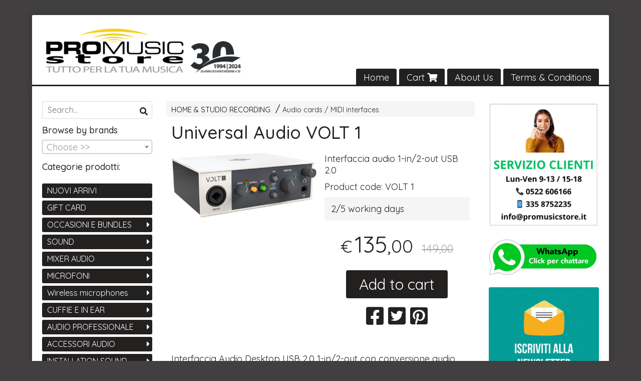

--- FILE ---
content_type: text/html; charset=utf-8
request_url: https://www.promusicstore.it/en/digital-recording/universal-audio-volt-1
body_size: 24574
content:

<!DOCTYPE html>
<!--[if lt IE 7]>      <html class="no-js lt-ie9 lt-ie8 lt-ie7" lang="en"> <![endif]-->
<!--[if IE 7]>         <html class="no-js lt-ie9 lt-ie8" lang="en"> <![endif]-->
<!--[if IE 8]>         <html class="no-js lt-ie9" lang="en"> <![endif]-->
<!--[if gt IE 8]><!--> <html class="no-js" lang="en"> <!--<![endif]-->
<head>
  <meta charset="utf-8">
  <meta http-equiv="X-UA-Compatible" content="IE=edge">

  <title>Universal Audio VOLT 1 - Promusicstore.it</title>

  <meta name="description" content="Universal Audio VOLT 1 - Interfaccia audio 1-in/2-out USB 2.0" />
  <meta name="viewport" content="width=device-width, initial-scale=1">

    <link rel="icon" type="image/x-icon" href="https://ss-pics.s3.eu-west-1.amazonaws.com/si/12/favicon-1544309775-default.png" />

  <meta property="og:title" content="Universal Audio VOLT 1 - Promusicstore.it" />
  <meta property="og:description" content="Universal Audio VOLT 1 - Interfaccia audio 1-in/2-out USB 2.0" />
  <meta property="og:type" content="website" />
  <meta property="og:site_name" content="PROMUSICSTORE.IT" />
  <meta property="og:image" content="https://ss-pics.s3.eu-west-1.amazonaws.com/files/2036707/page-volt-1.1_f.png?1759331940" />
  <meta property="og:url" content="https://www.promusicstore.it/en/digital-recording/universal-audio-volt-1" />

  <meta name="google-site-verification" content="vx1G-H6UEgaiGiIJZwA0V5zm2xbQx3YFRyuWDCfwHVA" />

  

    <meta name="theme-color" content="#232020" />

        <link rel="alternate" hreflang="x-default" href="https://www.promusicstore.it/it/studio-recording/universal-audio-volt-1" />
        <link rel="alternate" hreflang="en" href="https://www.promusicstore.it/en/digital-recording/universal-audio-volt-1" />
        <link rel="alternate" hreflang="fr" href="https://www.promusicstore.it/fr/studio-recording/universal-audio-volt-1" />

    <link rel="canonical" href="https://www.promusicstore.it/en/digital-recording/universal-audio-volt-1" />


  <link rel="stylesheet" href="https://cdn.scontrino.com/assets/classic-boxed-bb8896407dddb220d695c3fbdfd9e178feaafcb17ca23a524866baf17f6c007f.css" />

  <script async src="https://cloud.umami.is/script.js" data-website-id="6ef6dc39-2b5e-4131-bbfb-15aa97174bad"></script>


  <style type="text/css">
    
          .header-nav > li.active > a {
            background: #232020;
          }

          .nav-col-list .level-1 .active > a,
          .nav-col-list .level-2 .active > a,
          .nav-col-list .level-1 > li.parent.opened.active > a,
          .nav-col-list .level-1 > li.parent-with-link.opened.active > a {
            background-color: #232020 !important;
            color: #FFFFFF !important;
          }

          .lt-ie9 .nav-col-list .level-1 .active > a,
          .lt-ie9 .nav-col-list .level-2 .active > a,
          .lt-ie9 .nav-col-list .level-1 > li.parent.opened.active > a,
          .lt-ie9 .nav-col-list .level-1 > li.parent-with-link.opened.active > a {
            background-color: #232020 !important;
            color: #FFFFFF !important;
          }

          .btn-custom,
          .btn-small-custom,
          .basket-total-alert span {
            background: #232020 !important;
            color: #FFFFFF !important;
          }

          .btn-custom:hover,
          .btn-custom:focus,
          .btn-custom.active,
          .btn-small-custom:hover,
          .btn-small-custom:focus,
          .btn-small-custom.active {
            background: #565353;
            color: #FFFFFF !important;
          }

          .search-hits .item-price-special .item-price-current,
          .main-listing .item-price-special .item-price-current,
          .sidebar .item-price-special .item-price-current,
          .custom-block .item-price-special .item-price-current,
          .extra-listing .item-price-special .item-price-current,
          .content-main .custom-block.custom-block-carousel-products .item-price-special .item-price-current {
            background: #232020;
            color: #FFFFFF !important;
          }

          .content-main .custom-block .listing-item .item-info:hover .feedbacks-row-name,
          .content-main .custom-block .custom-block-carousel-feedback-item .item-info:hover .feedbacks-row-name,
          .sidebar .custom-block .listing-item .item-info:hover .feedbacks-row-name,
          .sidebar .custom-block .custom-block-carousel-feedback-item .item-info:hover .feedbacks-row-name {
            color: #232020;
          }

          .content-main .custom-block .listing-item a:hover .articles-row-title,
          .content-main .custom-block .custom-block-carousel-latestarticles-item a:hover .articles-row-title,
          .content-main .custom-block a.articles-row:hover > .articles-row-title,
          .sidebar .custom-block .listing-item a:hover .articles-row-title,
          .sidebar .custom-block .custom-block-carousel-latestarticles-item a:hover .articles-row-title {
            color: #232020;
          }

          .product-note {
            color: #232020;
          }

          .pagination .current {
            background-color: #232020;
            color: #FFFFFF !important;
          }

          /*--- Algolia ---*/
          .ais-range-slider--connect {
            background: #232020;
          }

          .ais-range-slider--handle {
            border: 1px solid #232020;
          }

          .ais-hierarchical-menu--item__active > div > a,
          .ais-menu--item__active > div > a {
            color: #232020;
          }
        
          .custom-block-products .item-price-special .item-price-current {
            background: #232020 !important;
          }
        
            .header-nav .level-1 > li > a {
              background: #232020;
              color: #FFFFFF !important;
            }

            .header-nav .level-1 > li > a:hover {
              background: #565353 !important;
              color: #FFFFFF !important;
            }

            .no-header .header-top .header-graphic {
              border-bottom: 3px solid #232020;
            }

            .mobile-nav {
              background: #232020;
            }

            .mobile-nav .mobile-titlebar span,
            .mobile-nav i {
              color: #FFFFFF !important;
            }
          
            .nav-col-list .level-2 a,
            .nav-col-list .level-1 > li > a {
              color: #fff;
              background-color: #232020;
            }

            .nav-col-list .level-2 .category-list a,
            .nav-col-list .level-1 > li.parent.category-list > a,
            .nav-col-list .level-1 > li.parent-with-link.category-list > a,
            .nav-col-list .level-1 > li.category-list > a,
            .nav-col-list .level-1 > li.header-nav-menu.category-list > a,
            .nav-col-list .level-1 > li.vendor-list > a {
              background: #232020 !important;
              color: #FFFFFF !important;
            }

            .nav-col-list .level-1 .active > a,
            .nav-col-list .level-2 .active > a,
            .nav-col-list .level-1 > li.parent.opened.active > a,
            .nav-col-list .level-1 > li.parent-with-link.opened.active > a,
            .nav-col-list .level-1 > li > a:hover,
            .nav-col-list .level-1 > li.parent > a:hover,
            .nav-col-list .level-1 > li.parent-with-link > a:hover,
            .nav-col-list .level-1 > li.active > a,
            .nav-col-list .level-2 a:hover {
              background-color: #565353 !important;
              color: #FFFFFF !important;
            }

            .nav-col-list .level-2 a {
              border-left: 6px solid #565353;
            }

            .nav-col-list .haschild > a:after, .nav-col-list .parent > a:after,
            .nav-col-list .haschild > a:after, .nav-col-list .parent-with-link > a:after {
              color: #FFFFFF !important;
            }
          
            .footer .container {
              background: #232020;
              color: #FFFFFF !important;
            }

            .footer h3 {
              border-bottom: 1px solid #FFFFFF;
            }

            .footer a {
              color: #FFFFFF !important;
            }

            .footer .footer-products-toggle {
              color: #FFFFFF !important;
              border-top: 1px solid #FFFFFF;
            }
            @media (max-width: 767px) {
              .footer .footer-shop li {
                border-bottom: 1px solid #FFFFFF !important;
              }
            }
          
          .header-top .header-graphic {
            background: #FFFFFF;
          }
          .header-top .header-alt {
            color: #333333;
          }

    body {background:#413F3F
  </style>



  <link rel='preconnect' href='https://fonts.googleapis.com'>
<link rel='preconnect' href='https://fonts.gstatic.com' crossorigin>
<link href='https://fonts.googleapis.com/css2?family=Quicksand:wght@400;500&display=swap' rel='stylesheet'>

  <style>
    body, .btn, .search-input-text, .basket-quantity-container .basket-item-quantity, .basket-items-table th {
      font-family: 'Quicksand', sans-serif; font-weight: 400;
    }
    b, strong, h3, h4, h5, h6, .search-results .ais-RefinementList-showMore, .search-results .ais-HierarchicalMenu-showMore, .mobile-menu-container .level-2 .back {
      font-family: 'Quicksand', sans-serif; font-weight: 500;
    }
    .page-product1 .product-name, .page-product2 .product-name, .page-product3 .product-name, .page-title, .product-name, .banner, h1, h2, .static-header, .header .header-mobile-top a {
      font-family: 'Quicksand', sans-serif; font-weight: 500;
    }
  </style>

  <!--[if lt IE 9]>
    <script src="https://cdnjs.cloudflare.com/ajax/libs/selectivizr/1.0.2/selectivizr-min.js"></script>
    <script src="https://cdnjs.cloudflare.com/ajax/libs/html5shiv/3.7.2/html5shiv.min.js"></script>
    <script src="https://cdnjs.cloudflare.com/ajax/libs/respond.js/1.4.2/respond.min.js"></script>
  <![endif]-->
  <script>function on_page_load(o){window.jQuery?o():setTimeout(function(){on_page_load(o)},50)}</script>

    <meta name="google-site-verification" content="vADLRpuA7HaWfqfHZfZhOtvcNNipq07HCXjkhQSsbgk" />



<!-- GOOGLE ADSENSE  -->
<script data-ad-client="ca-pub-2797448725055762" async src="https://pagead2.googlesyndication.com/pagead/js/adsbygoogle.js"></script>


  <script async src="https://www.googletagmanager.com/gtag/js?id=UA-24317998-1"></script>
  <script>
    window.dataLayer = window.dataLayer || [];
    function gtag(){dataLayer.push(arguments);}
    gtag('js', new Date());

    gtag('config', 'UA-24317998-1', { 'anonymize_ip': true, 'custom_map': {'dimension1': 'Account', 'dimension2': 'UserType'} }); gtag('config', 'UA-19065122-4', { 'anonymize_ip': true });gtag('event', 'shop_data', { 'Account': '12', 'UserType': 'Anonymous', 'send_to': 'UA-24317998-1' }); gtag('config', '478-503-5451'); 

  </script>



</head>

<body data-current='cat-499' class="listing-thumb2 page-product3 listing-boxed item-image-margin block_image_copy">




  <div class="admin-notice">
    <a href="#" class="close"><i class="fa fa-times" aria-hidden="true"></i></a>
    <a href="/admin" class="text" target="_blank">Accesso al pannello di amministrazione dell'eshop >> (Questo messaggio lo vedi solo tu!)</a>
  </div>

  <header>
    <div class="no-header header-type-left-logo">
      <div class="header-top">
        <div class="container clearfix">

          <nav>
            <div class="header-nav boxed">
              <ul class="level-1">
                <li class="header-nav-menu"><a href="/en/">Home</a></li><li class="header-nav-menu cart"><a href="/en/cart">Cart <i class='fa fa-shopping-cart'> <sub></sub></i></a></li><li class="header-nav-menu"><a href="/en/about">About Us</a></li><li class="header-nav-menu"><a href="/en/terms">Terms &amp; Conditions</a></li>
              </ul>
            </div>
          </nav>

          <div class="header-graphic">
            <a class="header-logo" href="/en/" title="PROMUSICSTORE.IT"><span class="header-logo-helper"></span><img src="https://ss-pics.s3.eu-west-1.amazonaws.com/ti/47552/default-logo_promusicstore_30anni.png?1708697486" alt="PROMUSICSTORE.IT" /></a>          </div>

        </div>
      </div>

      <div class="mobile-nav">
        <div class="mobile-titlebar"><span><a href="/en/">PROMUSICSTORE.IT</span></a></div>
        <div class="mobile-icons">
          <i class="fa fa-bars menu-general" rel="header-nav"></i>
          <a href="/en/cart"><i class="fa fa-shopping-cart menu-cart"><sub></sub></i></a>
        </div>
      </div>


    </div>
  </header>

  <div class="page-wrapper">
    <div class="container clearfix">
      <div class="content-wrapper clearfix">
        <div class="content-main-wrapper">
          <div class="content-main">

            

<section>

    <div class='category-bread'><ol class='category-path'><li><a title='HOME & STUDIO RECORDING' href='/en/digital-recording/'>HOME & STUDIO RECORDING</a></li><li><a title='Audio cards / MIDI interfaces' href='/en/digital-recording/audio-cards-midi-interfaces/'>Audio cards / MIDI interfaces</a></li></ol></div>
    <script type="application/ld+json"> {"@context": "http://schema.org", "@type": "BreadcrumbList", "itemListElement": [{"@type": "ListItem", "position": 1, "item": {"@id": "https://www.promusicstore.it/en/digital-recording/", "name": "HOME &amp; STUDIO RECORDING"} },{"@type": "ListItem", "position": 2, "item": {"@id": "https://www.promusicstore.it/en/digital-recording/audio-cards-midi-interfaces/", "name": "Audio cards / MIDI interfaces"} }  ] } </script>

  <article itemprop="text"><div class="main-product" data-product="782519">
    <div itemscope itemtype="http://schema.org/Product">

        <form action="/en/cart/add/782519" method="post" id="product-form-clone" class="product-add-form">

      <div class="product-data clearfix">

          <h1 class="product-name" itemprop="name">Universal Audio VOLT 1</h1>

        <div class="product-info">

          <meta itemprop='brand' content='Universal Audio'/>
          <meta itemprop='manufacturer' content='Universal Audio'/>

          <div class="product-brief" itemprop="description">
            <p>Interfaccia audio 1-in/2-out <span class="caps">USB</span> 2.0</p>
              <div>Product code: <span itemprop="sku">VOLT 1</span></div>
          </div>

              <div class="product-note"><span>2/5 working days</span></div>

          <div class="product-buy ">
            <div class="product-add">


                  <div class="product-offer" itemprop="offers" itemscope itemtype="http://schema.org/Offer">
                    <meta itemprop="priceCurrency" content="EUR"/>
                    <meta itemprop="price" content="135.0" />
                    <link itemprop="availability" href="http://schema.org/InStock" />

                    <div class="item-price-container  item-price-special">
                      <div class="item-price-current">
                        <span class="price-currency">€</span><span
                          plc="--"
                          pls="--"
                          class="price-value">135,00</span>
                      </div>
                      <div class="item-price-barred">
                        <span
                          pl="--"
                          class="price-value">149,00</span>
                      </div>
                    </div>
                  </div>

                    <div class="product-submit">
                      <div class="product-submit-btn-container">
                        <button type="submit" class="btn btn-custom btn-large single-product-submit">Add to cart</button>
                      </div>
                    </div>

            </div>
          </div>
            <div class="customshare-wrap product-buy-social">
  <ul class="customshare-list">
    <li>
      <a class="customshare-link" href="https://www.facebook.com/sharer/sharer.php?u=https%3A%2F%2Fwww.promusicstore.it%2Fen%2Fdigital-recording%2Funiversal-audio-volt-1&t=Universal%20Audio%20VOLT%201" target="_blank">
        <i class="fab fa-facebook-square"></i>
      </a>
    </li>
    <li>
      <a class="customshare-link" href='https://twitter.com/intent/tweet?original_referer=https%3A%2F%2Fwww.promusicstore.it%2Fen%2Fdigital-recording%2Funiversal-audio-volt-1&text=Universal%20Audio%20VOLT%201%20https%3A%2F%2Fwww.promusicstore.it%2Fen%2Fdigital-recording%2Funiversal-audio-volt-1' target="_blank">
        <i class="fab fa-twitter-square"></i>
      </a>
    </li>
    <li>
      <a class="customshare-link" href="https://pinterest.com/pin/create/button/?url=https%3A%2F%2Fwww.promusicstore.it%2Fen%2Fdigital-recording%2Funiversal-audio-volt-1&media=https://ss-pics.s3.eu-west-1.amazonaws.com/files/2036707/large-volt-1.1_f.png?1759331940&description=Universal%20Audio%20VOLT%201" data-pin-do="buttonPin" data-pin-config="above" target="_blank">
        <i class="fab fa-pinterest-square"></i>
      </a>
    </li>
    <li class="mobile-share">
      <a href="whatsapp://send?text=Universal%20Audio%20VOLT%201%20https%3A%2F%2Fwww.promusicstore.it%2Fen%2Fdigital-recording%2Funiversal-audio-volt-1" data-text="Universal%20Audio%20VOLT%201" data-href="https%3A%2F%2Fwww.promusicstore.it%2Fen%2Fdigital-recording%2Funiversal-audio-volt-1" target="_top" onclick="window.parent.null">
        <i class="fab fa-whatsapp-square"></i>
      </a>
    </li>
    <li class="telegram_btn mobile-share">
      <a href="https://telegram.me/share/url?url=https%3A%2F%2Fwww.promusicstore.it%2Fen%2Fdigital-recording%2Funiversal-audio-volt-1" target="_top" onclick="window.parent.null">
        <i class="fab fa-telegram-plane"></i>
      </a>
    </li>
  </ul>
</div>


        </div>

        <div class="product-images">
          <div class="slider">
              <div class="slide-item">
                <a class="zoom" href="https://ss-pics.s3.eu-west-1.amazonaws.com/files/2036707/large-volt-1.1_f.png?1635500697" title="Universal Audio VOLT 1">
                  <img src="https://ss-pics.s3.eu-west-1.amazonaws.com/files/2036707/page-volt-1.1_f.png?1635500697" alt="Universal Audio VOLT 1" itemprop="image"/>
                </a>
              </div>
              <div class="slide-item">
                <a class="zoom" href="https://ss-pics.s3.eu-west-1.amazonaws.com/files/2036708/large-volt-1.3_f.png?1635500705" title="Universal Audio VOLT 1">
                  <img src="https://ss-pics.s3.eu-west-1.amazonaws.com/files/2036708/page-volt-1.3_f.png?1635500705" alt="Universal Audio VOLT 1" itemprop="image"/>
                </a>
              </div>
              <div class="slide-item">
                <a class="zoom" href="https://ss-pics.s3.eu-west-1.amazonaws.com/files/2036709/large-volt-1.2_f.png?1635500707" title="Universal Audio VOLT 1">
                  <img src="https://ss-pics.s3.eu-west-1.amazonaws.com/files/2036709/page-volt-1.2_f.png?1635500707" alt="Universal Audio VOLT 1" itemprop="image"/>
                </a>
              </div>
              <div class="slide-item">
                <a class="zoom" href="https://ss-pics.s3.eu-west-1.amazonaws.com/files/2036710/large-volt-1_f.png?1635500718" title="Universal Audio VOLT 1">
                  <img src="https://ss-pics.s3.eu-west-1.amazonaws.com/files/2036710/page-volt-1_f.png?1635500718" alt="Universal Audio VOLT 1" itemprop="image"/>
                </a>
              </div>

          </div>
        </div>
      </div>


        </form>

      <div class="product-details" itemprop="description">
              <div class='custom-block custom-block-text' id='cb-986810'><p>Interfaccia Audio Desktop USB 2.0 1-in/2-out con conversione audio professionale, Vintage Mic Preamp incorporati e bus power per Mac, PC, iPad ed iPhone.</p><p><br></p><p><strong>Registra un Classico, Ovunque</strong></p><p>Universal Audio ha creato <strong>Volt 1</strong> per cantanti, songwriter, chitarristi, livestreamer e podcaster.&nbsp;</p><p>Questa interfaccia audio portatile per Mac/PC e iPad/iPhone offre una qualità sonora superiore, una modalità Vintage Mic Preamp derivata dal preamplificatore 610 valvolare di UA, più una suite di software dei marchi più prestigiosi. </p><p>Le tue prossime registrazioni suoneranno come un classico.</p><p><br></p><p><strong>Punti di forza</strong></p><ul><li>Permette di creare produzioni musicali, livestream e podcast dal suono classico su Mac, PC, iPad ed iPhone</li><li>Permette di registrare voci e chitarre con un suono ricco e pieno usando la modalità Vintage Mic Preamp</li><li>Permette di produrre con una suite di software per audio e musica di alcuni prestigiosi marchi come Ableton, Melodyne, Virtual Drummer di UJAM, Marshall, Ampeg e molti altri.</li><li>Permette di costruire il tuo studio di produzione desktop intorno ad un’interfaccia elegante, fatta per resistere ad anni di registrazioni domestiche e mobili</li></ul><p><br></p><p><strong>Registra con la migliore qualità audio del settore</strong></p><p>Prodotta dal team che ha creato la rivoluzionaria interfaccia Apollo, Volt 1 offre una qualità audio da studio, con più carattere e suono di qualsiasi altra interfaccia USB della sua categoria.</p><p><br></p><p><strong>Cattura voci dal sound classico con il Vintage Mic Preamp Mode</strong></p><p>Pochi suoni sono paragonabili a quelli del 610, il preamp valvolare vintage di Universal Audio, usato per registrare alcuni dei principali nomi della storia della musica, da Ray Charles a Van Halen. </p><p>Volt 1 dà il suono ricco e pieno di questo classico preamp UA mic/line/instrument, grazie al circuito di emulazione valvolare incorporato, esclusivo di UA.</p><p><br></p><p><strong>Lasciati Ispirare da una Suite di Software Audio</strong></p><p>UA ha messo insieme un bundle di strumenti virtuali e plug-in per la produzione musicale, inclusi Ableton, Melodyne, Virtual Drummer di UJAM, Marshall, Ampeg e molto altro.</p><p><br></p><p><br></p><p>CARATTERISTICHE</p><p><br></p><ul><li>Interfaccia Audio Desktop USB, 1-in/2-out con conversione audio 24-bit/192 kHz leader nella sua classe; per Mac, PC, iPad ed iPhone</li><li>La modalità Vintage Mic Preamp consente di registrare voci o chitarre con il suono ricco e pieno di un classico preamp valvolare UA&nbsp;</li><li>Una suite essenziale di software audio che include Ableton, Melodyne, UJAM Virtual Drummer, Marshall, Ampeg e molto altro</li><li>Amplificatore per cuffie ‘studio-quality’ per un monitoring forte e chiaro</li><li>Bus USB alimentato per ridurre l’ingombro dei cavi</li><li>Alimentazione phantom 48V per microfoni a condensatore</li><li>Direct Monitoring per registrazioni senza latenza</li><li>Costruzione robusta ed elegante, fatta per resistere ad anni di uso intenso</li><li>Connettori MIDI 1-in/1-out&nbsp;</li><li>Cavo USB-C ad USB-A incluso</li></ul><p><br></p><p>Requisiti di Sistema</p><ul><li>Mac &amp; PC</li><li>Porta USB 2.0 (o superiore)&nbsp;</li><li>Cavo USB (incluso)</li><li>Processori Intel, AMD o Apple Silicon&nbsp;</li><li>(PC) Windows 10 64-bit edition</li><li>(macOS) 10.14 Mojave o successivo</li><li>Connessione Internet per il download del software</li></ul><p><br></p><p>iPad &amp; iPhone</p><ul><li>iPadOS / iOS 14 o successivo</li></ul></div>
    <div class='custom-block custom-block-html' id='cb-986812'>
      <div class="fb-follow" data-href="https://www.facebook.com/promusicstore/" data-width="500" data-layout="standard" data-size="large" data-show-faces="true"></div>
    </div>

      </div>

        <div class="customshare-wrap product-bottom-social">
  <ul class="customshare-list">
    <li>
      <a class="customshare-link" href="https://www.facebook.com/sharer/sharer.php?u=https%3A%2F%2Fwww.promusicstore.it%2Fen%2Fdigital-recording%2Funiversal-audio-volt-1&t=Universal%20Audio%20VOLT%201" target="_blank">
        <i class="fab fa-facebook-square"></i>
      </a>
    </li>
    <li>
      <a class="customshare-link" href='https://twitter.com/intent/tweet?original_referer=https%3A%2F%2Fwww.promusicstore.it%2Fen%2Fdigital-recording%2Funiversal-audio-volt-1&text=Universal%20Audio%20VOLT%201%20https%3A%2F%2Fwww.promusicstore.it%2Fen%2Fdigital-recording%2Funiversal-audio-volt-1' target="_blank">
        <i class="fab fa-twitter-square"></i>
      </a>
    </li>
    <li>
      <a class="customshare-link" href="https://pinterest.com/pin/create/button/?url=https%3A%2F%2Fwww.promusicstore.it%2Fen%2Fdigital-recording%2Funiversal-audio-volt-1&media=https://ss-pics.s3.eu-west-1.amazonaws.com/files/2036707/large-volt-1.1_f.png?1759331940&description=Universal%20Audio%20VOLT%201" data-pin-do="buttonPin" data-pin-config="above" target="_blank">
        <i class="fab fa-pinterest-square"></i>
      </a>
    </li>
    <li class="mobile-share">
      <a href="whatsapp://send?text=Universal%20Audio%20VOLT%201%20https%3A%2F%2Fwww.promusicstore.it%2Fen%2Fdigital-recording%2Funiversal-audio-volt-1" data-text="Universal%20Audio%20VOLT%201" data-href="https%3A%2F%2Fwww.promusicstore.it%2Fen%2Fdigital-recording%2Funiversal-audio-volt-1" target="_top" onclick="window.parent.null">
        <i class="fab fa-whatsapp-square"></i>
      </a>
    </li>
    <li class="telegram_btn mobile-share">
      <a href="https://telegram.me/share/url?url=https%3A%2F%2Fwww.promusicstore.it%2Fen%2Fdigital-recording%2Funiversal-audio-volt-1" target="_top" onclick="window.parent.null">
        <i class="fab fa-telegram-plane"></i>
      </a>
    </li>
  </ul>
</div>



      <div class="product-social-footer clearfix"></div>
      <div class="product-buy-footer clearfix"></div>
    </div>
  </div></article>

    <section>
	<div class="extra-listing clearfix">

    <h3 class="custom-block-title"><span>Related products</span></h3>
    
      <div class="main-listing clearfix">


				<div class="listing-item">
					<a href="/404//universal-audio-sd-1" title="Universal Audio SD-1 - Promusicstore.it">
						<div class="item-image">
							<img src="https://ss-pics.s3.eu-west-1.amazonaws.com/files/2165069/list-ua_sd1_1.jpg?1759331687" alt="Universal Audio SD-1"/>
						</div>

						<div class="item-info">
							<h4 class="item-name">Universal Audio SD-1</h4>
							<div class="item-brief " itemprop='description'><p>SD-1 è il nuovo microfono dinamico di Universal Audio perfetto per registrazioni live o in studio</p></div>
						  <meta itemprop="price" content="289.0" />

              <div class="item-price-container item-price-special">
                <div class="item-price-current">
                  <span class="price-currency">€</span><span
                    plc="--"
                    pls="--"
                    class="price-value">289,00</span>
                </div>
                <div class="item-price-barred">
                  <span
                    pl="--"
                    class="price-value">329,00</span>
                </div>
              </div>
						</div>
					</a>
				</div>

		</div>


  	<div class="extra-note">
      <strong>Continue your shopping!</strong> find other products of <a href="/en/digital-recording/audio-cards-midi-interfaces/">audio cards / midi interfaces</a> 
        or
        <a href="/en/universal-audio/">Universal Audio</a>
  	</div>

	</div>
</section>

</section>




              <div class="before-footer">
                    <div class='custom-block custom-block-recently-viewed' id='cb-95130'>
      <h3 class='custom-block-title'><span>Recently viewed</span></h3>
      <div class="custom-block-recently-viewed-content"> </div>
    </div>

              </div>
          </div>
        </div>

        <div class="nav-col">
  <div class="search">
    <form action="/en/search" method="get">
      <input type="text" name="q" class="search-input-text" id="q" placeholder="Search..." autocomplete="off" autocorrect="off" autocapitalize="off" spellcheck="false">
      <div class="search-input-icons">
        <i class="icon-search fa fa-search"></i>
        <i class="icon-search-voice fa fa-microphone"></i>
      </div>
    </form>
  </div>

  <div class="brands">
      <strong>Browse by brands</strong>
      <select name="brands" id="brands">
        <option value=""></option>
          <option value="/en/adam-hall/">Adam Hall</option>
          <option value="/en/adeo-screen/">Adeo Screen</option>
          <option value="/en/akai/">Akai</option>
          <option value="/en/akg/">Akg</option>
          <option value="/en/alesis/">Alesis</option>
          <option value="/en/algam-audio/">Algam Audio</option>
          <option value="/en/algam-lighting/">Algam Lighting</option>
          <option value="/en/all-color-gmbh/">All Color Gmbh</option>
          <option value="/en/allen-heath/">Allen &amp; Heath</option>
          <option value="/en/alto/">Alto Professional</option>
          <option value="/en/amc/">AMC</option>
          <option value="/en/antari/">Antari</option>
          <option value="/en/apogee/">Apogee</option>
          <option value="/en/arturia/">Arturia</option>
          <option value="/en/audient/">Audient</option>
          <option value="/en/audiophony/">Audiophony</option>
          <option value="/en/audiotechnica/">AudioTechnica</option>
          <option value="/en/aura/">Aura</option>
          <option value="/en/avmatrix/">AVMATRIX</option>
          <option value="/en/axiom/">Axiom</option>
          <option value="/en/b-c/">B&amp;C</option>
          <option value="/en/beamz/">BeamZ</option>
          <option value="/en/behringer/">Behringer</option>
          <option value="/en/blackmagic-design/">Blackmagic Design</option>
          <option value="/en/blaze-audio/">Blaze Audio</option>
          <option value="/en/boomtonedj/">BoomtoneDJ</option>
          <option value="/en/bose-professional/">BOSE Professional</option>
          <option value="/404">Briteq</option>
          <option value="/en/bss/">Bss</option>
          <option value="/en/cameo/">Cameo</option>
          <option value="/en/capa/">CAPA</option>
          <option value="/en/centolight/">CentoLight</option>
          <option value="/404">ChamSys</option>
          <option value="/en/ciare/">CIARE</option>
          <option value="/en/coemar/">Coemar</option>
          <option value="/en/crown/">Crown</option>
          <option value="/en/dap/">DAP</option>
          <option value="/en/dateq/">DATEQ</option>
          <option value="/en/db-technologies/">dB Technologies</option>
          <option value="/en/dbx/">Dbx</option>
          <option value="/en/denon/">Denon</option>
          <option value="/404">Die Hard</option>
          <option value="/en/dj-power/">DJ Power</option>
          <option value="/en/dmt/">DMT</option>
          <option value="/en/dmxpen/">DMXPEN</option>
          <option value="/en/dpa-microphones/">DPA Microphones</option>
          <option value="/en/dts/">DTS</option>
          <option value="/en/edifier/">Edifier</option>
          <option value="/404">Eighteen Sound</option>
          <option value="/en/eikon-by-proel/">Eikon by Proel</option>
          <option value="/en/electrovoice/">ElectroVoice</option>
          <option value="/en/elgato/">elgato</option>
          <option value="/en/eminence/">Eminence</option>
          <option value="/en/epson/">Epson</option>
          <option value="/en/evolite/">Evolite</option>
          <option value="/en/fbt/">Fbt</option>
          <option value="/en/fenton/">Fenton</option>
          <option value="/en/focusrite/">Focusrite</option>
          <option value="/en/fonestar/">Fonestar</option>
          <option value="/en/friggeri/">Friggeri</option>
          <option value="/en/furman/">Furman</option>
          <option value="/en/genelec/">Genelec</option>
          <option value="/en/generalelectric-ge/">GeneralElectric - GE</option>
          <option value="/en/glorious/">Glorious</option>
          <option value="/en/gravity/">Gravity</option>
          <option value="/en/hercules/">Hercules</option>
          <option value="/en/hisense/">Hisense</option>
          <option value="/en/hk-audio/">HK Audio</option>
          <option value="/en/infinity/">Infinity</option>
          <option value="/en/infobit/">Infobit</option>
          <option value="/en/italian-stage-by-proel/">Italian Stage by Proel</option>
          <option value="/en/jammate/">Jammate</option>
          <option value="/en/jbl/">JBL</option>
          <option value="/en/jb-systems/">JB Systems</option>
          <option value="/404">JTS</option>
          <option value="/en/karma/">Karma</option>
          <option value="/en/klark-teknik/">Klark Teknik</option>
          <option value="/en/k-m/">K&amp;M</option>
          <option value="/en/korg/">Korg</option>
          <option value="/en/ld-system/">LD Systems</option>
          <option value="/en/lemus/">LEMUS</option>
          <option value="/en/line6/">Line6</option>
          <option value="/en/lithe-audio/">Lithe Audio</option>
          <option value="/en/lubromech/">Lubromech</option>
          <option value="/en/lumenradio/">LUMENRADIO</option>
          <option value="/en/mackie/">Mackie</option>
          <option value="/en/marantz/">Marantz</option>
          <option value="/en/martin-audio/">Martin Audio</option>
          <option value="/en/masterservice/">Masterservice</option>
          <option value="/en/m-audio/">M-Audio</option>
          <option value="/en/md-made-in-italy/">MD Made in Italy</option>
          <option value="/en/m-game/">M-GAME</option>
          <option value="/en/midas/">Midas</option>
          <option value="/en/m-live/">M-Live</option>
          <option value="/en/monacor/">Monacor</option>
          <option value="/en/montarbo/">Montarbo</option>
          <option value="/en/motu/">Motu</option>
          <option value="/en/msc-distribution/">MSC Distribution</option>
          <option value="/en/multibrackets/">MultiBrackets</option>
          <option value="/en/neumann/">Neumann</option>
          <option value="/en/neutrik/">Neutrik</option>
          <option value="/en/norstone/">Norstone</option>
          <option value="/en/novation/">Novation</option>
          <option value="/en/oqan/">Oqan</option>
          <option value="/en/ortofon/">Ortofon</option>
          <option value="/en/osram/">OSRAM</option>
          <option value="/en/panasonic/">Panasonic</option>
          <option value="/en/philips/">Philips</option>
          <option value="/en/phonic/">Phonic</option>
          <option value="/en/pioneer/">Pioneer</option>
          <option value="/en/plasticapanaro/">PlasticaPanaro</option>
          <option value="/en/powercom/">Powercom</option>
          <option value="/en/power-dynamics/">Power Dynamics</option>
          <option value="/en/power-studio/">POWER STUDIO</option>
          <option value="/404">Primacoustic</option>
          <option value="/en/proaudio/">ProAudio</option>
          <option value="/en/proel/">Proel</option>
          <option value="/en/prolights/">ProLights</option>
          <option value="/en/protruss/">ProTruss</option>
          <option value="/en/qsc/">QSC</option>
          <option value="/en/quik-lok/">Quik Lok</option>
          <option value="/en/radial/">Radial</option>
          <option value="/en/rcf/">Rcf</option>
          <option value="/en/reloop/">Reloop</option>
          <option value="/en/rgblink/">RGBlink</option>
          <option value="/en/rme/">RME</option>
          <option value="/en/road-ready/">Road Ready</option>
          <option value="/en/rondson/">RONDSON</option>
          <option value="/en/rupert-neve-designs/">Rupert Neve Designs</option>
          <option value="/en/sagitter/">Sagitter</option>
          <option value="/en/schertler/">Schertler</option>
          <option value="/en/screen-line/">Screen Line</option>
          <option value="/en/se-electronics/">SE Electronics</option>
          <option value="/en/sennheiser/">Sennheiser</option>
          <option value="/en/showgear/">Showgear</option>
          <option value="/en/showtec/">Showtec</option>
          <option value="/en/sparkular/">Showven</option>
          <option value="/en/shure/">Shure</option>
          <option value="/en/sonance-professional/">Sonance Professional</option>
          <option value="/en/sony/">Sony</option>
          <option value="/en/soundboks/">SOUNDBOKS</option>
          <option value="/en/soundcraft/">Soundcraft</option>
          <option value="/en/stageline/">StageLine</option>
          <option value="/en/stanton/">Stanton</option>
          <option value="/en/starway/">Starway</option>
          <option value="/en/sylvania/">Sylvania</option>
          <option value="/en/tascam/">Tascam</option>
          <option value="/en/titan-stage/">Titan Stage</option>
          <option value="/en/tj-lighting/">TJ Lighting</option>
          <option value="/en/topp-pro/">Topp Pro</option>
          <option value="/en/udg/">UDG</option>
          <option value="/en/unika-professional-audio/">UNiKA Professional Audio</option>
          <option value="/en/unirig/">Unirig</option>
          <option value="/en/universal-audio/">Universal Audio</option>
          <option value="/en/vonyx/">Vonyx</option>
          <option value="/en/wolfmix/">WOLFMIX</option>
          <option value="/en/yealink/">Yealink</option>
          <option value="/en/zoom/">Zoom</option>
          <option value="/en/zzipp/">ZZIPP</option>
      </select>

      <div id="mobile-brands">
       <ul id="mobile-brands-list" class="level-1"><li class="vendor-list parent"><a title="Brands">Brands</a><ul class="level-2"><li id="vendor-209" class="vendor-list"><a title="Adam Hall" href="/en/adam-hall/">Adam Hall</a></li><li id="vendor-31142" class="vendor-list"><a title="Adeo Screen" href="/en/adeo-screen/">Adeo Screen</a></li><li id="vendor-86" class="vendor-list"><a title="Akai" href="/en/akai/">Akai</a></li><li id="vendor-9" class="vendor-list"><a title="Akg" href="/en/akg/">Akg</a></li><li id="vendor-77" class="vendor-list"><a title="Alesis" href="/en/alesis/">Alesis</a></li><li id="vendor-31143" class="vendor-list"><a title="Algam Audio" href="/en/algam-audio/">Algam Audio</a></li><li id="vendor-28899" class="vendor-list"><a title="Algam Lighting" href="/en/algam-lighting/">Algam Lighting</a></li><li id="vendor-12316" class="vendor-list"><a title="All Color Gmbh" href="/en/all-color-gmbh/">All Color Gmbh</a></li><li id="vendor-75" class="vendor-list"><a title="Allen & Heath" href="/en/allen-heath/">Allen & Heath</a></li><li id="vendor-26" class="vendor-list"><a title="Alto Professional" href="/en/alto/">Alto Professional</a></li><li id="vendor-28151" class="vendor-list"><a title="AMC" href="/en/amc/">AMC</a></li><li id="vendor-2385" class="vendor-list"><a title="Antari" href="/en/antari/">Antari</a></li><li id="vendor-364" class="vendor-list"><a title="Apogee" href="/en/apogee/">Apogee</a></li><li id="vendor-1452" class="vendor-list"><a title="Arturia" href="/en/arturia/">Arturia</a></li><li id="vendor-2451" class="vendor-list"><a title="Audient" href="/en/audient/">Audient</a></li><li id="vendor-12704" class="vendor-list"><a title="Audiophony" href="/en/audiophony/">Audiophony</a></li><li id="vendor-93" class="vendor-list"><a title="AudioTechnica" href="/en/audiotechnica/">AudioTechnica</a></li><li id="vendor-25543" class="vendor-list"><a title="Aura" href="/en/aura/">Aura</a></li><li id="vendor-26183" class="vendor-list"><a title="AVMATRIX" href="/en/avmatrix/">AVMATRIX</a></li><li id="vendor-4170" class="vendor-list"><a title="Axiom" href="/en/axiom/">Axiom</a></li><li id="vendor-13000" class="vendor-list"><a title="B&C" href="/en/b-c/">B&C</a></li><li id="vendor-11664" class="vendor-list"><a title="BeamZ" href="/en/beamz/">BeamZ</a></li><li id="vendor-33" class="vendor-list"><a title="Behringer" href="/en/behringer/">Behringer</a></li><li id="vendor-21785" class="vendor-list"><a title="Blackmagic Design" href="/en/blackmagic-design/">Blackmagic Design</a></li><li id="vendor-29439" class="vendor-list"><a title="Blaze Audio" href="/en/blaze-audio/">Blaze Audio</a></li><li id="vendor-26915" class="vendor-list"><a title="BoomtoneDJ" href="/en/boomtonedj/">BoomtoneDJ</a></li><li id="vendor-11529" class="vendor-list"><a title="BOSE Professional" href="/en/bose-professional/">BOSE Professional</a></li><li id="vendor-8228" class="vendor-list"><a title="Briteq" href="/404">Briteq</a></li><li id="vendor-89" class="vendor-list"><a title="Bss" href="/en/bss/">Bss</a></li><li id="vendor-1844" class="vendor-list"><a title="Cameo" href="/en/cameo/">Cameo</a></li><li id="vendor-25188" class="vendor-list"><a title="CAPA" href="/en/capa/">CAPA</a></li><li id="vendor-24752" class="vendor-list"><a title="CentoLight" href="/en/centolight/">CentoLight</a></li><li id="vendor-6381" class="vendor-list"><a title="ChamSys" href="/404">ChamSys</a></li><li id="vendor-3990" class="vendor-list"><a title="CIARE" href="/en/ciare/">CIARE</a></li><li id="vendor-102" class="vendor-list"><a title="Coemar" href="/en/coemar/">Coemar</a></li><li id="vendor-73" class="vendor-list"><a title="Crown" href="/en/crown/">Crown</a></li><li id="vendor-20376" class="vendor-list"><a title="DAP" href="/en/dap/">DAP</a></li><li id="vendor-28577" class="vendor-list"><a title="DATEQ" href="/en/dateq/">DATEQ</a></li><li id="vendor-2461" class="vendor-list"><a title="dB Technologies" href="/en/db-technologies/">dB Technologies</a></li><li id="vendor-88" class="vendor-list"><a title="Dbx" href="/en/dbx/">Dbx</a></li><li id="vendor-81" class="vendor-list"><a title="Denon" href="/en/denon/">Denon</a></li><li id="vendor-6041" class="vendor-list"><a title="Die Hard" href="/404">Die Hard</a></li><li id="vendor-29791" class="vendor-list"><a title="DJ Power" href="/en/dj-power/">DJ Power</a></li><li id="vendor-20495" class="vendor-list"><a title="DMT" href="/en/dmt/">DMT</a></li><li id="vendor-1329" class="vendor-list"><a title="DMXPEN" href="/en/dmxpen/">DMXPEN</a></li><li id="vendor-1218" class="vendor-list"><a title="DPA Microphones" href="/en/dpa-microphones/">DPA Microphones</a></li><li id="vendor-1331" class="vendor-list"><a title="DTS" href="/en/dts/">DTS</a></li><li id="vendor-31876" class="vendor-list"><a title="Edifier" href="/en/edifier/">Edifier</a></li><li id="vendor-3899" class="vendor-list"><a title="Eighteen Sound" href="/404">Eighteen Sound</a></li><li id="vendor-11944" class="vendor-list"><a title="Eikon by Proel" href="/en/eikon-by-proel/">Eikon by Proel</a></li><li id="vendor-96" class="vendor-list"><a title="ElectroVoice" href="/en/electrovoice/">ElectroVoice</a></li><li id="vendor-27675" class="vendor-list"><a title="elgato" href="/en/elgato/">elgato</a></li><li id="vendor-31831" class="vendor-list"><a title="Eminence" href="/en/eminence/">Eminence</a></li><li id="vendor-335" class="vendor-list"><a title="Epson" href="/en/epson/">Epson</a></li><li id="vendor-29163" class="vendor-list"><a title="Evolite" href="/en/evolite/">Evolite</a></li><li id="vendor-704" class="vendor-list"><a title="Fbt" href="/en/fbt/">Fbt</a></li><li id="vendor-24602" class="vendor-list"><a title="Fenton" href="/en/fenton/">Fenton</a></li><li id="vendor-287" class="vendor-list"><a title="Focusrite" href="/en/focusrite/">Focusrite</a></li><li id="vendor-14892" class="vendor-list"><a title="Fonestar" href="/en/fonestar/">Fonestar</a></li><li id="vendor-25300" class="vendor-list"><a title="Friggeri" href="/en/friggeri/">Friggeri</a></li><li id="vendor-711" class="vendor-list"><a title="Furman" href="/en/furman/">Furman</a></li><li id="vendor-199" class="vendor-list"><a title="Genelec" href="/en/genelec/">Genelec</a></li><li id="vendor-19506" class="vendor-list"><a title="GeneralElectric - GE" href="/en/generalelectric-ge/">GeneralElectric - GE</a></li><li id="vendor-11190" class="vendor-list"><a title="Glorious" href="/en/glorious/">Glorious</a></li><li id="vendor-2640" class="vendor-list"><a title="Gravity" href="/en/gravity/">Gravity</a></li><li id="vendor-28562" class="vendor-list"><a title="Hercules" href="/en/hercules/">Hercules</a></li><li id="vendor-25184" class="vendor-list"><a title="Hisense" href="/en/hisense/">Hisense</a></li><li id="vendor-25274" class="vendor-list"><a title="HK Audio" href="/en/hk-audio/">HK Audio</a></li><li id="vendor-31472" class="vendor-list"><a title="Infinity" href="/en/infinity/">Infinity</a></li><li id="vendor-26185" class="vendor-list"><a title="Infobit" href="/en/infobit/">Infobit</a></li><li id="vendor-4187" class="vendor-list"><a title="Italian Stage by Proel" href="/en/italian-stage-by-proel/">Italian Stage by Proel</a></li><li id="vendor-95" class="vendor-list"><a title="Jammate" href="/en/jammate/">Jammate</a></li><li id="vendor-65" class="vendor-list"><a title="JBL" href="/en/jbl/">JBL</a></li><li id="vendor-24281" class="vendor-list"><a title="JB Systems" href="/en/jb-systems/">JB Systems</a></li><li id="vendor-5794" class="vendor-list"><a title="JTS" href="/404">JTS</a></li><li id="vendor-459" class="vendor-list"><a title="Karma" href="/en/karma/">Karma</a></li><li id="vendor-31334" class="vendor-list"><a title="Klark Teknik" href="/en/klark-teknik/">Klark Teknik</a></li><li id="vendor-263" class="vendor-list"><a title="K&M" href="/en/k-m/">K&M</a></li><li id="vendor-87" class="vendor-list"><a title="Korg" href="/en/korg/">Korg</a></li><li id="vendor-1843" class="vendor-list"><a title="LD Systems" href="/en/ld-system/">LD Systems</a></li><li id="vendor-28947" class="vendor-list"><a title="LEMUS" href="/en/lemus/">LEMUS</a></li><li id="vendor-153" class="vendor-list"><a title="Line6" href="/en/line6/">Line6</a></li><li id="vendor-21906" class="vendor-list"><a title="Lithe Audio" href="/en/lithe-audio/">Lithe Audio</a></li><li id="vendor-31753" class="vendor-list"><a title="Lubromech" href="/en/lubromech/">Lubromech</a></li><li id="vendor-27707" class="vendor-list"><a title="LUMENRADIO" href="/en/lumenradio/">LUMENRADIO</a></li><li id="vendor-76" class="vendor-list"><a title="Mackie" href="/en/mackie/">Mackie</a></li><li id="vendor-2974" class="vendor-list"><a title="Marantz" href="/en/marantz/">Marantz</a></li><li id="vendor-31462" class="vendor-list"><a title="Martin Audio" href="/en/martin-audio/">Martin Audio</a></li><li id="vendor-3102" class="vendor-list"><a title="Masterservice" href="/en/masterservice/">Masterservice</a></li><li id="vendor-363" class="vendor-list"><a title="M-Audio" href="/en/m-audio/">M-Audio</a></li><li id="vendor-1109" class="vendor-list"><a title="MD Made in Italy" href="/en/md-made-in-italy/">MD Made in Italy</a></li><li id="vendor-28706" class="vendor-list"><a title="M-GAME" href="/en/m-game/">M-GAME</a></li><li id="vendor-2254" class="vendor-list"><a title="Midas" href="/en/midas/">Midas</a></li><li id="vendor-29618" class="vendor-list"><a title="M-Live" href="/en/m-live/">M-Live</a></li><li id="vendor-691" class="vendor-list"><a title="Monacor" href="/en/monacor/">Monacor</a></li><li id="vendor-391" class="vendor-list"><a title="Montarbo" href="/en/montarbo/">Montarbo</a></li><li id="vendor-31709" class="vendor-list"><a title="Motu" href="/en/motu/">Motu</a></li><li id="vendor-31842" class="vendor-list"><a title="MSC Distribution" href="/en/msc-distribution/">MSC Distribution</a></li><li id="vendor-25187" class="vendor-list"><a title="MultiBrackets" href="/en/multibrackets/">MultiBrackets</a></li><li id="vendor-91" class="vendor-list"><a title="Neumann" href="/en/neumann/">Neumann</a></li><li id="vendor-211" class="vendor-list"><a title="Neutrik" href="/en/neutrik/">Neutrik</a></li><li id="vendor-196" class="vendor-list"><a title="Norstone" href="/en/norstone/">Norstone</a></li><li id="vendor-1349" class="vendor-list"><a title="Novation" href="/en/novation/">Novation</a></li><li id="vendor-29657" class="vendor-list"><a title="Oqan" href="/en/oqan/">Oqan</a></li><li id="vendor-193" class="vendor-list"><a title="Ortofon" href="/en/ortofon/">Ortofon</a></li><li id="vendor-14427" class="vendor-list"><a title="OSRAM" href="/en/osram/">OSRAM</a></li><li id="vendor-98" class="vendor-list"><a title="Panasonic" href="/en/panasonic/">Panasonic</a></li><li id="vendor-19509" class="vendor-list"><a title="Philips" href="/en/philips/">Philips</a></li><li id="vendor-66" class="vendor-list"><a title="Phonic" href="/en/phonic/">Phonic</a></li><li id="vendor-27" class="vendor-list"><a title="Pioneer" href="/en/pioneer/">Pioneer</a></li><li id="vendor-4031" class="vendor-list"><a title="PlasticaPanaro" href="/en/plasticapanaro/">PlasticaPanaro</a></li><li id="vendor-31700" class="vendor-list"><a title="Powercom" href="/en/powercom/">Powercom</a></li><li id="vendor-24108" class="vendor-list"><a title="Power Dynamics" href="/en/power-dynamics/">Power Dynamics</a></li><li id="vendor-28156" class="vendor-list"><a title="POWER STUDIO" href="/en/power-studio/">POWER STUDIO</a></li><li id="vendor-5937" class="vendor-list"><a title="Primacoustic" href="/404">Primacoustic</a></li><li id="vendor-1921" class="vendor-list"><a title="ProAudio" href="/en/proaudio/">ProAudio</a></li><li id="vendor-28" class="vendor-list"><a title="Proel" href="/en/proel/">Proel</a></li><li id="vendor-696" class="vendor-list"><a title="ProLights" href="/en/prolights/">ProLights</a></li><li id="vendor-1920" class="vendor-list"><a title="ProTruss" href="/en/protruss/">ProTruss</a></li><li id="vendor-1188" class="vendor-list"><a title="QSC" href="/en/qsc/">QSC</a></li><li id="vendor-106" class="vendor-list"><a title="Quik Lok" href="/en/quik-lok/">Quik Lok</a></li><li id="vendor-292" class="vendor-list"><a title="Radial" href="/en/radial/">Radial</a></li><li id="vendor-71" class="vendor-list"><a title="Rcf" href="/en/rcf/">Rcf</a></li><li id="vendor-10137" class="vendor-list"><a title="Reloop" href="/en/reloop/">Reloop</a></li><li id="vendor-23410" class="vendor-list"><a title="RGBlink" href="/en/rgblink/">RGBlink</a></li><li id="vendor-1454" class="vendor-list"><a title="RME" href="/en/rme/">RME</a></li><li id="vendor-110" class="vendor-list"><a title="Road Ready" href="/en/road-ready/">Road Ready</a></li><li id="vendor-28149" class="vendor-list"><a title="RONDSON" href="/en/rondson/">RONDSON</a></li><li id="vendor-10189" class="vendor-list"><a title="Rupert Neve Designs" href="/en/rupert-neve-designs/">Rupert Neve Designs</a></li><li id="vendor-2411" class="vendor-list"><a title="Sagitter" href="/en/sagitter/">Sagitter</a></li><li id="vendor-31127" class="vendor-list"><a title="Schertler" href="/en/schertler/">Schertler</a></li><li id="vendor-322" class="vendor-list"><a title="Screen Line" href="/en/screen-line/">Screen Line</a></li><li id="vendor-1455" class="vendor-list"><a title="SE Electronics" href="/en/se-electronics/">SE Electronics</a></li><li id="vendor-47" class="vendor-list"><a title="Sennheiser" href="/en/sennheiser/">Sennheiser</a></li><li id="vendor-21793" class="vendor-list"><a title="Showgear" href="/en/showgear/">Showgear</a></li><li id="vendor-20084" class="vendor-list"><a title="Showtec" href="/en/showtec/">Showtec</a></li><li id="vendor-11110" class="vendor-list"><a title="Showven" href="/en/sparkular/">Showven</a></li><li id="vendor-49" class="vendor-list"><a title="Shure" href="/en/shure/">Shure</a></li><li id="vendor-32061" class="vendor-list"><a title="Sonance Professional" href="/en/sonance-professional/">Sonance Professional</a></li><li id="vendor-99" class="vendor-list"><a title="Sony" href="/en/sony/">Sony</a></li><li id="vendor-28604" class="vendor-list"><a title="SOUNDBOKS" href="/en/soundboks/">SOUNDBOKS</a></li><li id="vendor-72" class="vendor-list"><a title="Soundcraft" href="/en/soundcraft/">Soundcraft</a></li><li id="vendor-336" class="vendor-list"><a title="StageLine" href="/en/stageline/">StageLine</a></li><li id="vendor-172" class="vendor-list"><a title="Stanton" href="/en/stanton/">Stanton</a></li><li id="vendor-29453" class="vendor-list"><a title="Starway" href="/en/starway/">Starway</a></li><li id="vendor-19649" class="vendor-list"><a title="Sylvania" href="/en/sylvania/">Sylvania</a></li><li id="vendor-80" class="vendor-list"><a title="Tascam" href="/en/tascam/">Tascam</a></li><li id="vendor-48" class="vendor-list"><a title="Titan Stage" href="/en/titan-stage/">Titan Stage</a></li><li id="vendor-11644" class="vendor-list"><a title="TJ Lighting" href="/en/tj-lighting/">TJ Lighting</a></li><li id="vendor-1269" class="vendor-list"><a title="Topp Pro" href="/en/topp-pro/">Topp Pro</a></li><li id="vendor-26479" class="vendor-list"><a title="UDG" href="/en/udg/">UDG</a></li><li id="vendor-31281" class="vendor-list"><a title="UNiKA Professional Audio" href="/en/unika-professional-audio/">UNiKA Professional Audio</a></li><li id="vendor-10969" class="vendor-list"><a title="Unirig" href="/en/unirig/">Unirig</a></li><li id="vendor-19588" class="vendor-list"><a title="Universal Audio" href="/en/universal-audio/">Universal Audio</a></li><li id="vendor-24107" class="vendor-list"><a title="Vonyx" href="/en/vonyx/">Vonyx</a></li><li id="vendor-26980" class="vendor-list"><a title="WOLFMIX" href="/en/wolfmix/">WOLFMIX</a></li><li id="vendor-25183" class="vendor-list"><a title="Yealink" href="/en/yealink/">Yealink</a></li><li id="vendor-25670" class="vendor-list"><a title="Zoom" href="/en/zoom/">Zoom</a></li><li id="vendor-3238" class="vendor-list"><a title="ZZIPP" href="/en/zzipp/">ZZIPP</a></li></ul></li></ul>
      </div>
  </div>

  <div class="nav-col-top">
        <div class='custom-block custom-block-text' id='cb-105838'><p><strong>Categorie prodotti:</strong></p>
</div>

  </div>

  <div class="nav-col-list boxed">
    <nav>
        <ul class="level-1"><li id='cat-93604' class='category-list '><a title="NUOVI ARRIVI" href="/en/natale/">NUOVI ARRIVI</a></li><li id='cat-90970' class='category-list '><a title="GIFT CARD" href="/en/buoni-regalo/">GIFT CARD</a></li><li id='cat-1523' class='category-list parent '><a title="Occasioni, kit, Bundles e pacchetti in promozione!" href="/en/bundle/">OCCASIONI E BUNDLES</a><ul class="level-2"><li id='cat-55933' class='category-list '><a title="Offerte audio" href="/en/bundle/offerte-diffusori/">Offerte audio</a></li><li id='cat-55934' class='category-list '><a title="Offerte luci" href="/en/bundle/offerte-luci/">Offerte luci</a></li></ul></li><li id='cat-485' class='category-list parent '><a title="AUDIO" href="/en/audio/">SOUND</a><ul class="level-2"><li id='cat-474' class='category-list '><a title="Powered Speakers" href="/en/audio/active_speakers/">Active PA Speakers</a></li><li id='cat-511' class='category-list '><a title="Casse passive" href="/en/audio/casse-passive/">Casse passive</a></li><li id='cat-3430' class='category-list '><a title="Self-powered speakers - Mobile Amplification" href="/en/audio/speakers-battery/">Self-powered Speakers</a></li><li id='cat-19205' class='category-list '><a title="Stage monitors" href="/en/audio/monitor/">Stage Monitors</a></li><li id='cat-27679' class='category-list '><a title="Sistemi PA attivi completi" href="/en/audio/sistemi-pa-portatili/">Sistemi PA attivi completi</a></li><li id='cat-1101' class='category-list '><a title="Subwoofers attivi (amplificati)" href="/en/audio/active-subwoofers/">Subwoofers attivi (amplificati)</a></li><li id='cat-1147' class='category-list '><a title="Sub passivi" href="/en/audio/passive-subwoofers/">Subwoofers passivi</a></li><li id='cat-28088' class='category-list '><a title="Sistemi Line Array" href="/en/audio/sistemi-array/">Sistemi Line Array</a></li><li id='cat-484' class='category-list '><a title="Audio power amplifiers" href="/en/audio/power-amplifiers/">Power Amplifiers</a></li><li id='cat-1099' class='category-list '><a title="Crossover e processori digitali, DSP" href="/en/audio/crossover/">Crossover e processori DSP</a></li></ul></li><li id='cat-31374' class='category-list parent '><a title="Mixer audio analogici e digitali" href="/404">MIXER AUDIO</a><ul class="level-2"><li id='cat-527' class='category-list '><a title="Mixer digitali" href="/en/audio/mixer-digitali/">Mixer digitali</a></li><li id='cat-526' class='category-list '><a title="Mixer analogici" href="/en/audio/analogue-mixer/">Audio Mixer</a></li><li id='cat-992' class='category-list '><a title="Mixer amplificati" href="/en/audio/mixer-amplificati/">Mixer amplificati</a></li></ul></li><li id='cat-31376' class='category-list parent '><a title="Microfoni" href="/404">MICROFONI</a><ul class="level-2"><li id='cat-93160' class='category-list '><a title="Kit Home Recording" href="/en/microfoni-pro/kit-home-recording/">Kit Home Recording</a></li><li id='cat-31381' class='category-list '><a title="Microfoni per voce" href="/404">Microfoni per voce</a></li><li id='cat-26391' class='category-list '><a title="Microfoni per strumenti" href="/en/musical-instruments/microfoni-per-strumenti-musicali/">Microfoni per strumenti</a></li><li id='cat-31387' class='category-list '><a title="Microfoni per studio di registrazione e live" href="/404">Microfoni da studio</a></li><li id='cat-31388' class='category-list '><a title="Microfoni digitali con connessioni USB / Lighting" href="/404">Microfoni digitali / USB</a></li><li id='cat-528' class='category-list '><a title="Studio microphones" href="/en/audio/studio-microphones/">Studio microphones</a></li><li id='cat-31380' class='category-list '><a title="Microfoni a condensatore" href="/404">Microfoni a condensatore</a></li><li id='cat-31385' class='category-list '><a title="Microfoni a nastro" href="/404">Microfoni a nastro</a></li><li id='cat-31393' class='category-list '><a title="Microfoni a zona di pressione / Boundary" href="/404">Microfoni a zona di pressione</a></li><li id='cat-31399' class='category-list '><a title="Microfoni a valvole" href="/404">Microfoni valvolari</a></li><li id='cat-31395' class='category-list '><a title="Microfoni per smartphone/video" href="/404">Microfoni per smartphone/video</a></li><li id='cat-3420' class='category-list '><a title="Microphones, gooseneck and Vocal Microphones - PA" href="/en/installation-sound/microphones-gooseneck-and-vocal-microphones-pa/">Microphones, gooseneck and Vocal Microphones - PA</a></li><li id='cat-31384' class='category-list '><a title="Microfoni per misurazioni e analisi" href="/404">Microfoni di misura RTA</a></li><li id='cat-31389' class='category-list '><a title="Kit microfonici per batteria" href="/404">Drum Set</a></li></ul></li><li id='cat-493' class='category-list parent '><a title="Wireless microphones" href="/en/audio/wireless-microphones/">Wireless microphones</a><ul class="level-2"><li id='cat-31382' class='category-list '><a title="Sistemi radio" href="/404">Sistemi radio</a></li><li id='cat-54565' class='category-list '><a title="Radiomicrofoni multipli" href="/en/wireless-microphones/radiomicrofoni-multipli/">Radiomicrofoni multipli</a></li><li id='cat-31396' class='category-list '><a title="Microfoni ad archetto per radiomicrofoni - Headset" href="/404">Microfoni ad Archetto per radiomicrofoni</a></li><li id='cat-31383' class='category-list '><a title="Lavalier per radiomicrofoni" href="/404">Microfoni Lavalier per radiomicrofoni</a></li><li id='cat-54564' class='category-list '><a title="Radiomicrofoni per strumenti" href="/en/wireless-microphones/radiomicrofoni-per-strumenti/">Radiomicrofoni per strumenti</a></li><li id='cat-9912' class='category-list '><a title="Microphones Wireless and camera microphones" href="/en/video/microphones-wireless-and-camera-microphones/">Microphones Wireless and camera microphones</a></li><li id='cat-31394' class='category-list '><a title="Accessori per sitemi radio wireless" href="/404">Accessori per radiomicrofoni</a></li><li id='cat-81328' class='category-list '><a title="Radiomicrofoni a batteria" href="/en/wireless-microphones/radiomicrofoni-a-batteria/">Radiomicrofoni a batteria</a></li></ul></li><li id='cat-31378' class='category-list parent '><a title="Cuffie e In Ear Monitor" href="/404">CUFFIE E IN EAR</a><ul class="level-2"><li id='cat-479' class='category-list '><a title="Headphones" href="/en/audio/headphones/">Headphones</a></li><li id='cat-90426' class='category-list '><a title="Cuffie e auricolari Wireless" href="/en/cuffie-e-in-ear/cuffie-wireless/">Cuffie e auricolari Wireless</a></li><li id='cat-3533' class='category-list '><a title="In Ear Monitor" href="/en/audio/in-ear-monitor/">In Ear Monitor</a></li><li id='cat-1251' class='category-list '><a title="Earphones" href="/en/audio/earphones/">Earphones</a></li><li id='cat-39342' class='category-list '><a title="Amplificatori e mixer per cuffie" href="/404">Amplificatori e mixer per cuffie</a></li></ul></li><li id='cat-31377' class='category-list parent '><a title="Audio Professionale" href="/404">AUDIO PROFESSIONALE</a><ul class="level-2"><li id='cat-534' class='category-list '><a title="DI Box" href="/en/audio-professionale/di-box/">DI Box</a></li><li id='cat-475' class='category-list '><a title="Analog & Digital Effects processors" href="/en/audio/effects-processors/">Effects Processors</a></li><li id='cat-96523' class='category-list '><a title="Processori audio analogici" href="/en/audio-professionale/processori-audio-analogici/">Processori audio analogici</a></li><li id='cat-524' class='category-list '><a title="Preamps" href="/en/audio/preamps/">Preamps</a></li><li id='cat-523' class='category-list '><a title="Compressors / Gates / Limiter" href="/en/audio/compressors-gates-limiter/">Compressors / Gates / Limiter</a></li><li id='cat-521' class='category-list '><a title="Equalizers" href="/en/audio/equalizers/">Equalizers</a></li><li id='cat-96733' class='category-list '><a title="Wireless Audio / Streaming" href="/en/audio-professionale/audio-wireless-streaming/">Wireless Audio / Streaming</a></li><li id='cat-549' class='category-list '><a title="Players / recorders CD, DVD, Minidisc" href="/en/audio/players-recorders-cd-dvd-minidisc/">Players / recorders CD, DVD, Minidisc</a></li><li id='cat-100519' class='category-list '><a title="Registratori e riproduttori di sequenze" href="/en/audio-professionale/registratori-e-riproduttori-di-sequenze/">Registratori e riproduttori di sequenze</a></li></ul></li><li id='cat-31379' class='category-list parent '><a title="Accessori audio" href="/404">ACCESSORI AUDIO</a><ul class="level-2"><li id='cat-495' class='category-list '><a title="Stands, tripods, brackets" href="/en/audio/stands-tripods-brackets/">Stands, tripods, brackets</a></li><li id='cat-5169' class='category-list '><a title="Auctions / Microphones Accessories" href="/en/audio/auctions-microphones-accessories/">Auctions / Microphones Accessories</a></li><li id='cat-89190' class='category-list '><a title="Supporti microfonici" href="/en/accessori-e-cavi-audio/supporti-microfonici/">Supporti microfonici</a></li><li id='cat-89192' class='category-list '><a title="Coperture anti vento" href="/en/accessori-e-cavi-audio/coperture-anti-vento/">Coperture anti vento</a></li><li id='cat-89191' class='category-list '><a title="Griglie di ricambio" href="/en/accessori-e-cavi-audio/griglie-di-ricambio/">Griglie di ricambio</a></li><li id='cat-3380' class='category-list '><a title="Stands and other media" href="/en/audio/stands-and-other-media/">Stands and other media</a></li><li id='cat-26446' class='category-list '><a title="Lampade per leggio" href="/en/musical-instruments/lampade-per-leggio/">Lampade per leggio</a></li><li id='cat-543' class='category-list '><a title="Audio Accessories" href="/en/audio/audio-accessories/">Audio Accessories</a></li><li id='cat-10058' class='category-list '><a title="Covers, cases and bags for speakers" href="/en/audio/covers-cases-and-bags-for-speakers/">Covers, cases and bags for speakers</a></li></ul></li><li id='cat-517' class='category-list parent '><a title="INSTALLATION SOUND" href="/en/installation-sound/">INSTALLATION SOUND</a><ul class="level-2"><li id='cat-54778' class='category-list '><a title="BOSE Professional" href="/en/installation-sound/bose-professional/">BOSE Professional</a></li><li id='cat-3422' class='category-list '><a title="Amplifiers and Preamps" href="/en/installation-sound/amplifiers-and-preamps/">Amplifiers and Preamps</a></li><li id='cat-3421' class='category-list '><a title="Sound Sources" href="/en/installation-sound/sound-sources/">Sound Sources</a></li><li id='cat-3419' class='category-list '><a title="Multizone systems" href="/en/installation-sound/multizone-systems/">Multizone systems</a></li><li id='cat-31491' class='category-list '><a title="" href="/404">Sistemi conference</a></li><li id='cat-3426' class='category-list '><a title="Column Speaker" href="/en/installation-sound/column-speaker/">Column Speaker</a></li><li id='cat-79281' class='category-list '><a title="Diffusori wireless" href="/en/installation-sound/diffusori-wireless/">Diffusori wireless</a></li><li id='cat-5795' class='category-list '><a title="Outdoor Speaker" href="/en/installation-sound/outdoor-speaker/">Outdoor Speaker</a></li><li id='cat-3424' class='category-list '><a title="Speaker wall / ceiling / desk" href="/en/installation-sound/speaker-wall-ceiling-desk/">Speaker wall / ceiling / desk</a></li><li id='cat-3423' class='category-list '><a title="Wall speakers" href="/en/installation-sound/wall-speakers/">Wall speakers</a></li><li id='cat-80844' class='category-list '><a title="Diffusori amplificati" href="/en/installation-sound/diffusori-amplificati/">Diffusori amplificati</a></li><li id='cat-3425' class='category-list '><a title="Horn Loudspeakers" href="/en/installation-sound/horn-loudspeakers/">Horn Loudspeakers</a></li><li id='cat-90165' class='category-list '><a title="Megafoni" href="/en/installation-sound/megafoni/">Megafoni</a></li><li id='cat-3428' class='category-list '><a title="Speakers projector" href="/en/installation-sound/speakers-projector/">Speakers projector</a></li><li id='cat-54740' class='category-list '><a title="Subwoofer passivi PA" href="/en/installation-sound/subwoofer-passivi-pa/">Subwoofer passivi PA</a></li><li id='cat-3418' class='category-list '><a title="Management systems in accordance with EN 54-16 ed EN 60849" href="/en/installation-sound/en54-16/">Management systems in accordance with EN54-16 EN60849</a></li><li id='cat-20634' class='category-list '><a title="" href="/en/installation-sound/accessori-pa/">Accessori PA</a></li><li id='cat-52932' class='category-list '><a title="Componenti e Accessori visite guidate" href="/en/installation-sound/componenti-e-accessori-visite-guidate/">Componenti e Accessori visite guidate</a></li><li id='cat-64786' class='category-list '><a title="Sistemi Intercom" href="/en/installation-sound/microfoni-e-interfono/">Sistemi Intercom</a></li></ul></li><li id='cat-512' class='category-list parent '><a title="Speakers" href="/en/speakers/">Speakers</a><ul class="level-2"><li id='cat-60293' class='category-list '><a title="Subwoofers" href="/en/speakers/subwoofers/">Subwoofers</a></li><li id='cat-19325' class='category-list '><a title="Woofers" href="/en/speakers/basswoofers/">Woofers</a></li><li id='cat-19326' class='category-list '><a title="Mid Basses Woofers" href="/en/speakers/mid-basses-woofers/">Mid Basses Woofers</a></li><li id='cat-19327' class='category-list '><a title="Altoparlanti Midrange" href="/en/speakers/midranges/">Midranges</a></li><li id='cat-19328' class='category-list '><a title="Altoparlanti - Driver a compressione" href="/en/speakers/compression-drivers/">Driver a compressione</a></li><li id='cat-19329' class='category-list '><a title="Altoparlanti Coassiali" href="/en/speakers/coassiali/">Coassiali</a></li><li id='cat-19330' class='category-list '><a title="Altoparlanti - Trombe" href="/en/speakers/horns/">Trombe - Horns</a></li><li id='cat-96056' class='category-list '><a title="Crossovers" href="/en/speakers/crossover/">Crossovers</a></li><li id='cat-103877' class='category-list '><a title="Altoparlanti per amplificazione basso/chitarra" href="/en/speakers/altoparlanti-per-amplificazione-bassochitarra/">Altoparlanti per amplificazione basso/chitarra</a></li></ul></li><li id='cat-501' class='category-list parent '><a title="LIGHTS" href="/en/lights/">LIGHTS</a><ul class="level-2"><li id='cat-515' class='category-list '><a title="Lights Kit - Offers" href="/en/lights/lights-kit-offers/">Lights Kit - Offers</a></li><li id='cat-503' class='category-list '><a title="Lights mixer" href="/en/lights/lights-mixer/">Lights mixer</a></li><li id='cat-529' class='category-list '><a title="Moving heads" href="/en/lights/moving-heads/">Moving heads</a></li><li id='cat-525' class='category-list '><a title="Strobe" href="/en/lights/strobe/">Strobe</a></li><li id='cat-545' class='category-list '><a title="LED" href="/en/lights/led/">LED</a></li><li id='cat-80983' class='category-list '><a title="Proiettori Uplight LED" href="/en/lights/proiettori-uplight-led/">Proiettori Uplight LED</a></li><li id='cat-23955' class='category-list '><a title="Proiettori LED a batteria" href="/en/lights/proiettori-a-batteria/">Proiettori LED a batteria</a></li><li id='cat-100564' class='category-list '><a title="Tubi LED" href="/en/lights/tubi-led/">Tubi LED</a></li><li id='cat-48739' class='category-list '><a title="Proiettori da esterno" href="/en/lights/proiettori-da-esterno/">Proiettori da esterno</a></li><li id='cat-36927' class='category-list '><a title="Barre LED" href="/404">Barre LED</a></li><li id='cat-24251' class='category-list '><a title="Proiettori Pixel LED" href="/en/lights/proiettori-pixel-led/">Proiettori Pixel LED</a></li><li id='cat-1100' class='category-list '><a title="Architectural & Backdrops" href="/en/lights/architectural-backdrops/">Architectural & Backdrops</a></li><li id='cat-505' class='category-list '><a title="Theater lights and projectors" href="/en/lights/theater-lights-and-projectors/">Theater lights and projectors</a></li><li id='cat-13673' class='category-list '><a title="Sagomatori" href="/en/lights/sagomatori/">Sagomatori</a></li><li id='cat-93965' class='category-list '><a title="Proiettori GOBO" href="/en/lights/proiettori-gobo/">Proiettori GOBO</a></li><li id='cat-508' class='category-list '><a title="Laser" href="/en/lights/laser/">Laser</a></li><li id='cat-3389' class='category-list '><a title="Other lighting effects" href="/en/lights/other-lighting-effects/">Other lighting effects</a></li><li id='cat-31068' class='category-list '><a title="Dimmer" href="/404">Dimmer</a></li><li id='cat-26956' class='category-list '><a title="Splitter e processori DMX" href="/en/lights/splitter-dmx/">Splitter e processori DMX, DMX wi-fi</a></li><li id='cat-506' class='category-list '><a title="Smoke machines, Fog, Bubbles, Snow" href="/en/lights/smoke-machines-fog-bubbles-snow/">Smoke machines, Fog, Bubbles, Snow</a></li><li id='cat-13677' class='category-list '><a title="Liquidi" href="/en/lights/liquidi/">Liquidi</a></li><li id='cat-52501' class='category-list '><a title="Effetti speciali" href="/en/lights/effetti-speciali/">Effetti speciali</a></li><li id='cat-507' class='category-list '><a title="Lamps" href="/en/lights/lamps/">Lamps</a></li><li id='cat-91039' class='category-list '><a title="Lampade Bulbo LED" href="/en/lights/lampada-bulbi-led/">Lampade Bulbo LED</a></li><li id='cat-535' class='category-list '><a title="Media / stand for lights" href="/en/lights/media-stand-for-lights/">Media / stand for lights</a></li><li id='cat-3388' class='category-list '><a title="Hooks, brackets, clamp" href="/en/lights/hooks-brackets-clamp/">Hooks, brackets, clamp</a></li><li id='cat-84057' class='category-list '><a title="Ganci, Clamp Aliscaf" href="/en/lights/ganci-clamp-aliscaf/">Ganci, Clamp Aliscaf</a></li><li id='cat-12576' class='category-list '><a title="DMXPEN - Design your Show, Record and bring with you" href="/en/lights/dmxpen/">DMXPEN</a></li></ul></li><li id='cat-481' class='category-list parent '><a title="DIGITAL RECORDING" href="/en/digital-recording/">HOME & STUDIO RECORDING</a><ul class="level-2"><li id='cat-78105' class='category-list '><a title="Bundle per registrazioni" href="/en/digital-recording/bundle-per-registrazioni/">Bundle per registrazioni</a></li><li id='cat-482' class='category-list '><a title="Studio Monitors" href="/en/digital-recording/studio-monitors/">Studio Monitors</a></li><li id='cat-54615' class='category-list '><a title="Controller per studio monitor" href="/en/digital-recording/controller-per-studio-monitor/">Controller per studio monitor</a></li><li id='cat-499' class='category-list '><a title="Audio cards / MIDI interfaces" href="/en/digital-recording/audio-cards-midi-interfaces/">Audio cards / MIDI interfaces</a></li><li id='cat-477' class='category-list '><a title="Digital recorders" href="/en/digital-recording/digital-recorders/">Digital recorders</a></li><li id='cat-3386' class='category-list '><a title="Furnishings and Supplies Recording Studios" href="/en/digital-recording/furnishings-and-supplies-recording-studios/">Furnishings and Supplies Recording Studios</a></li><li id='cat-97939' class='category-list '><a title="Trattamento acustico / pannelli fonoassorbenti" href="/en/digital-recording/trattamento-acustico-pannelli-fonoassorbenti/">Trattamento acustico / pannelli fonoassorbenti</a></li></ul></li><li id='cat-19210' class='category-list parent '><a title="Cavi e adattatori: audio, video, luci, " href="/en/cavi/">CAVI</a><ul class="level-2"><li id='cat-19238' class='category-list '><a title="Cavi Audio XLR" href="/en/cavi/cavi-audio-xlr/">Cavi Audio XLR</a></li><li id='cat-19240' class='category-list '><a title="Cavi Audio Jack" href="/en/cavi/cavi-audio-jack/">Cavi Audio Jack</a></li><li id='cat-19263' class='category-list '><a title="Cavi Phono / Rete - Segnale / Potenza" href="/en/cavi/cavi-phono-rete/">Cavi Phono/Rete</a></li><li id='cat-19257' class='category-list '><a title="Cavi Audio Speakon" href="/en/cavi/cavi-audio-speakon/">Cavi Audio Speakon</a></li><li id='cat-19241' class='category-list '><a title="Cavi Audio RCA" href="/en/cavi/cavi-audio-rca/">Cavi Audio RCA</a></li><li id='cat-19264' class='category-list '><a title="Cavi audio in bobina" href="/en/cavi/bobine/">Cavi audio - bobine</a></li><li id='cat-552' class='category-list '><a title="Connectors / Adapters" href="/en/cavi/connectors-adapters/">Connectors / Adapters</a></li><li id='cat-1422' class='category-list '><a title="Stage Box / "Slippers" audio" href="/en/cavi/stage-box-slippers-audio/">Stage Box / "Slippers" audio</a></li><li id='cat-19261' class='category-list '><a title="Stage Box digitali" href="/en/cavi/stage-box-digitali/">Stage Box digitali</a></li><li id='cat-19243' class='category-list '><a title="Cavi MIDI" href="/en/cavi/midi/">Cavi MIDI</a></li><li id='cat-19242' class='category-list '><a title="Cavi USB" href="/en/cavi/cavi-usb/">Cavi USB</a></li><li id='cat-19265' class='category-list '><a title="Cavi in fibra ottica" href="/en/cavi/fibra/">Fibra ottica</a></li><li id='cat-19262' class='category-list '><a title="Cavi DMX" href="/en/cavi/dmx/">Cavi DMX</a></li><li id='cat-519' class='category-list '><a title="Electrical cables / wires for lights" href="/en/cavi/electrical-cables-wires-for-lights/">Electrical cables / wires for lights</a></li><li id='cat-1625' class='category-list '><a title="Power box / Electrical Distribution" href="/en/cavi/power-box-electrical-distribution/">Power box / Electrical Distribution</a></li><li id='cat-103699' class='category-list '><a title="UPS - Gruppi di continuità" href="/en/cavi/ups-gruppi-di-continuita/">UPS - Gruppi di continuità</a></li><li id='cat-100474' class='category-list '><a title="Cavi SDI" href="/en/cavi/cavi-video/">Cavi SDI</a></li><li id='cat-27190' class='category-list '><a title="Cavi VGA" href="/en/cavi/cavi-vga/">Cavi VGA</a></li><li id='cat-27191' class='category-list '><a title="Cavi HDMI" href="/en/cavi/cavi-hdmi/">Cavi HDMI</a></li><li id='cat-28457' class='category-list '><a title="Avvolgicavo" href="/en/cavi/avvolgicavo/">Avvolgicavo</a></li></ul></li><li id='cat-548' class='category-list parent '><a title="Stages, risers & trusses" href="/en/stage_trusses/">Stages, risers & Trusses</a><ul class="level-2"><li id='cat-62297' class='category-list '><a title="Palchi - Titan Stage" href="/en/stage_trusses/palchi-titan-stage/">Palchi - Titan Stage</a></li><li id='cat-62299' class='category-list '><a title="Palchi Sagitter" href="/en/stage_trusses/palchi-sagitter/">Palchi Sagitter</a></li><li id='cat-99367' class='category-list '><a title="Palchi ZZIPP" href="/en/stage_trusses/palchi-zzipp/">Palchi ZZIPP</a></li><li id='cat-103780' class='category-list '><a title="Palchi Lubromech" href="/en/stage_trusses/palchi-lubromech/">Palchi Lubromech</a></li><li id='cat-53240' class='category-list '><a title="Fondali scenografici" href="/en/stage_trusses/fondali-scenografici/">Fondali scenografici</a></li><li id='cat-1090' class='category-list '><a title="Modular platforms" href="/en/stage_trusses/modular-platforms/">Modular platforms</a></li></ul></li><li id='cat-62296' class='category-list parent '><a title="AMERICANE - TRUSS" href="/en/americane-truss/">AMERICANE - TRUSS</a><ul class="level-2"><li id='cat-62303' class='category-list '><a title="Americane - ProTruss" href="/en/americane-truss/americane-protruss/">Americane - ProTruss</a></li><li id='cat-62304' class='category-list parent '><a title="Americane - Unirig" href="/en/americane-truss/americane-unirig/">Americane - Unirig</a><ul class="level-2"><li id='cat-102915' class='category-list '><a title="Tralicci e componenti americana 29x29 a sezione quadrata" href="/en/americane-truss/americane-unirig/29x29-quadrata/">29x29 quadrata</a></li><li id='cat-102917' class='category-list '><a title="Tralicci e componenti americana 29x29 a sezione triangolare" href="/en/americane-truss/americane-unirig/29x29-triangolare/">29x29 triangolare</a></li><li id='cat-102934' class='category-list '><a title="Tralicci e componenti americana 29 a sezione piana con piastra" href="/en/americane-truss/americane-unirig/29-piana/">29 piana</a></li><li id='cat-102963' class='category-list '><a title="Tubolare singolo" href="/en/americane-truss/americane-unirig/tubolare-singolo/">Tubolare singolo</a></li></ul></li><li id='cat-80278' class='category-list '><a title="Elevatori" href="/en/americane-truss/elevatori/">Elevatori</a></li><li id='cat-547' class='category-list '><a title="Trusses" href="/en/americane-truss/trusses/">Trusses</a></li><li id='cat-89558' class='category-list '><a title="Motori e paranchi a mano" href="/en/americane-truss/motori-e-paranchi-a-mano/">Motori e paranchi a mano</a></li></ul></li><li id='cat-480' class='category-list parent '><a title="VIDEO" href="/en/video/">VIDEO</a><ul class="level-2"><li id='cat-537' class='category-list '><a title="Projectors LCD & DLP" href="/en/video/projectors-lcd-dlp/">Projectors LCD & DLP</a></li><li id='cat-542' class='category-list '><a title="Projection screens" href="/en/video/projection-screens/">Projection screens</a></li><li id='cat-541' class='category-list '><a title="Mixer and Video Matrix" href="/en/video/mixer-and-video-matrix/">Mixer and Video Matrix</a></li><li id='cat-94828' class='category-list '><a title="Webcam, videocamere" href="/en/video/webcam-videocamere/">Webcam, videocamere</a></li><li id='cat-551' class='category-list '><a title="Accessories and Stands Video" href="/en/video/accessories-and-stands-video/">Accessories and Stands Video</a></li><li id='cat-84014' class='category-list '><a title="Video Signal Management" href="/en/video/video-signal-management/">Video Signal Management</a></li><li id='cat-84016' class='category-list '><a title="Streaming & Encoding" href="/en/video/streaming-encoding/">Streaming & Encoding</a></li></ul></li><li id='cat-473' class='category-list parent '><a title="DJ EQUIPMENT" href="/en/dj-equipment/">DJ EQUIPMENT</a><ul class="level-2"><li id='cat-487' class='category-list '><a title="DJ Mixer" href="/en/dj-equipment/dj-mixer/">DJ Mixer</a></li><li id='cat-991' class='category-list '><a title="DJ Controllers" href="/en/dj-equipment/dj-controllers/">DJ Controllers</a></li><li id='cat-488' class='category-list '><a title="Plates / turntable, Heads" href="/en/dj-equipment/plates-turntable-heads/">Plates / turntable, Heads</a></li><li id='cat-491' class='category-list '><a title="DJ Headphones" href="/en/dj-equipment/dj-headphones/">DJ Headphones</a></li><li id='cat-509' class='category-list '><a title="Bags for DJ" href="/en/dj-equipment/bags-for-dj/">Bags for DJ</a></li><li id='cat-500' class='category-list '><a title="Accessories and stands for DJ" href="/en/dj-equipment/accessories-and-stands-for-dj/">Accessories and stands for DJ</a></li></ul></li><li id='cat-91985' class='category-list '><a title="CONFERENCE ROOM" href="/en/conference-room/">CONFERENCE ROOM</a></li><li id='cat-93851' class='category-list '><a title="SILENT DISCO" href="/en/silent-disco/">SILENT DISCO</a></li><li id='cat-3344' class='category-list parent '><a title="MUSICAL INSTRUMENTS" href="/en/musical-instruments/">MUSICAL INSTRUMENTS</a><ul class="level-2"><li id='cat-3370' class='category-list '><a title="Keyboards and synth" href="/en/musical-instruments/keyboards-and-synth/">Keyboards and synth</a></li><li id='cat-513' class='category-list '><a title="Master Keyboard / Controller MIDI" href="/en/musical-instruments/master-keyboard-controller-midi/">Master Keyboard / Controller MIDI</a></li><li id='cat-3377' class='category-list '><a title="Samplers / Groove Boxes" href="/en/musical-instruments/samplers-groove-boxes/">Samplers / Groove Boxes</a></li><li id='cat-1503' class='category-list '><a title="Electronic drums" href="/en/musical-instruments/electronic-drums/">Electronic drums</a></li><li id='cat-48982' class='category-list '><a title="Drum Machine" href="/en/musical-instruments/drum-machine/">Drum Machine</a></li><li id='cat-89407' class='category-list '><a title="Amplificatori per chitarra" href="/en/musical-instruments/amplificatori-per-chitarra/">Amplificatori per chitarra</a></li><li id='cat-90208' class='category-list '><a title="Amplificatori per Tastiere" href="/en/musical-instruments/amplificatori-per-tastiere/">Amplificatori per Tastiere</a></li><li id='cat-3368' class='category-list '><a title="Pedal for Guitar / Bass" href="/en/musical-instruments/pedal-for-guitar-bass/">Pedal for Guitar / Bass</a></li><li id='cat-3379' class='category-list '><a title="Multi-effect pedals" href="/en/musical-instruments/multi-effect-pedals/">Multi-effect pedals</a></li><li id='cat-3372' class='category-list '><a title="Keyboard Stand" href="/en/musical-instruments/keyboard-stand/">Keyboard Stand</a></li><li id='cat-5184' class='category-list '><a title="Accessories drum" href="/en/musical-instruments/accessories-drum/">Accessories drum</a></li><li id='cat-5167' class='category-list '><a title="Guitar and Bass accessories" href="/en/musical-instruments/guitar-and-bass-accessories/">Guitar and Bass accessories</a></li></ul></li><li id='cat-3381' class='category-list '><a title="Cable ducts" href="/en/tools-and-utilities/cable-ducts/">Cable ducts</a></li><li id='cat-478' class='category-list parent '><a title="FLIGHT CASES" href="/en/flight-cases/">FLIGHT CASES</a><ul class="level-2"><li id='cat-497' class='category-list '><a title="Standard case for wood and aluminum" href="/en/flight-cases/standard-case-for-wood-and-aluminum/">Standard case for wood and aluminum</a></li><li id='cat-496' class='category-list '><a title="Flight Case Plastic / ABS" href="/en/flight-cases/flight-case-plastic-abs/">Flight Case Plastic / ABS</a></li><li id='cat-92509' class='category-list '><a title="Valigie in ABS" href="/en/flight-cases/valigie-in-abs/">Valigie in ABS</a></li><li id='cat-3383' class='category-list '><a title="Components for construction Flight Cases" href="/en/flight-cases/components-for-construction-flight-cases/">Components for construction Flight Cases</a></li><li id='cat-544' class='category-list '><a title="Rack Accessories" href="/en/flight-cases/rack-accessories/">Rack Accessories</a></li><li id='cat-546' class='category-list '><a title="Cases and bags" href="/en/flight-cases/cases-and-bags/">Cases and bags</a></li><li id='cat-498' class='category-list '><a title="DJ Cases" href="/en/flight-cases/dj-cases/">DJ Cases</a></li></ul></li><li id='cat-3384' class='category-list parent '><a title="TOOLS AND UTILITY" href="/en/tools-and-utilities/">TOOLS AND UTILITY</a><ul class="level-2"><li id='cat-12799' class='category-list '><a title="Gaffa e Nastri" href="/en/tools-and-utilities/gaffa/">GAFFA e Nastri</a></li><li id='cat-12800' class='category-list '><a title="Strumenti e attrezzi per il palcoscenico" href="/en/tools-and-utilities/tools/">Tools & Testers</a></li><li id='cat-36892' class='category-list '><a title="Carrelli generici" href="/404">Carrelli generici</a></li></ul></li><li id='cat-483' class='category-list '><a title="USED Equipment" href="/en/used-equipment/">USED Equipment</a></li><li id='cat-28401' class='category-list '><a title="" href="/en/estensione-garanzia/">ESTENSIONE GARANZIA</a></li></ul>
    </nav>
  </div>

  <div class="nav-col-bottom">
        <div class='custom-block custom-block-image' id='cb-1217351'>
      <a href='https://www.promusicstore.it/it/worldz'>
        <img src='https://ss-pics.s3.eu-west-1.amazonaws.com/ci/1217351/list-worldz.jpg?1759326156'/>
      </a>
    </div>
    <div class='custom-block custom-block-image' id='cb-1368437'>
      <a href='https://www.facebook.com/promusicstore/'>
        <img src='https://ss-pics.s3.eu-west-1.amazonaws.com/ci/1368437/list-seguici-su-facebook.png?1759326156'/>
      </a>
    </div>
    <div class='custom-block custom-block-image' id='cb-1368438'>
      <a href='https://www.instagram.com/promusicstore.it'>
        <img src='https://ss-pics.s3.eu-west-1.amazonaws.com/ci/1368438/list-iii.png?1759326156'/>
      </a>
    </div>
    <div class='custom-block custom-block-image' id='cb-1368440'>
      <a href='https://www.promusicstore.it/it/mepa'>
        <img src='https://ss-pics.s3.eu-west-1.amazonaws.com/ci/1368440/list-mepa2025.png?1759138203'/>
      </a>
    </div>
    <div class='custom-block custom-block-image' id='cb-1231732'>
      <a href='http://www.promusicstore.it/it/estensione-garanzia/oltre-la-garanzia'>
        <img src='https://ss-pics.s3.eu-west-1.amazonaws.com/ci/1231732/list-oltrelagaranzia2.png?1759138203'/>
      </a>
    </div>
    <div class='custom-block custom-block-html' id='cb-802752'>
      <script async src="https://pagead2.googlesyndication.com/pagead/js/adsbygoogle.js"></script>
<!-- annuncio spazi laterali sito promusicstore -->
<ins class="adsbygoogle"
     style="display:block"
     data-ad-client="ca-pub-2797448725055762"
     data-ad-slot="3745376534"
     data-ad-format="auto"
     data-full-width-responsive="true"></ins>
<script>
     (adsbygoogle = window.adsbygoogle || []).push({});
</script>
    </div>

  </div>
</div>

          <div class="sidebar "><aside>
      <div class='custom-block custom-block-image' id='cb-1419233'>
      <a href='https://www.promusicstore.it/it/contacts'>
        <img src='https://ss-pics.s3.eu-west-1.amazonaws.com/ci/1419233/list-Schermata_2025-11-06_alle_11.58.38.png?1762444761'/>
      </a>
    </div>
    <div class='custom-block custom-block-image' id='cb-1237464'>
      <a href='https://api.whatsapp.com/send?phone=393358752235'>
        <img src='https://ss-pics.s3.eu-west-1.amazonaws.com/ci/1237464/list-list-Icona_WhatsApp_1.png?1762444761'/>
      </a>
    </div>
    <div class='custom-block custom-block-image' id='cb-1421517'>
      <a href='https://h5a8.emailsp.com/frontend/LandingPage.aspx?idList=1&amp;idLP=1&amp;guid=5986A96F-5A74-4FA2-8226-820B06BAD12D'>
        <img src='https://ss-pics.s3.eu-west-1.amazonaws.com/ci/1421517/list-Iscriviti-alla-Newsletter.gif?1764061054'/>
      </a>
    </div>
    <div class='custom-block custom-block-image' id='cb-1416224'>
      <a href='https://www.promusicstore.it/it/apppago'>
        <img src='https://ss-pics.s3.eu-west-1.amazonaws.com/ci/1416224/list-icona_homepage.png?1763647647'/>
      </a>
    </div>
  <div class="feedbacks-wrapper">
    <div class="feedbacks-title">Our customers reviews</div>
    <div class="feedbacks-rating"><span>4.9</span></div>
    <span class="feedbacks-carousel-summary hide">90 Reviews with an average of 4.9/5</span>
    <div class='custom-block custom-block-carousel-feedback' id='cb-159641'>

      <div class='custom-block-carousel-feedback-carousel'>

          <div class='custom-block-carousel-feedback-item'>
            <div class='item-info'>
              <div class="feedbacks-row">
                <div class="feedbacks-row-rating">
                  <select name="rating" id="rating" class="barrating-readonly"><option value="1">1</option>
<option value="2">2</option>
<option value="3">3</option>
<option value="4">4</option>
<option selected="selected" value="5">5</option></select>
                </div>
                <div class="feedbacks-row-message">
                  Sono il top cordiali e super precisi è se c&#39;è un problema corrono subito a darti assistenza 
                </div>
                <div class="feedbacks-row-message-full">
                  Sono il top cordiali e super precisi è se c&#39;è un problema corrono subito a darti assistenza 
                </div>
                <div class="feedbacks-row-date">12-01-2026 - Giuseppe Castiglia </div>
              </div>
            </div>
          </div>
          <div class='custom-block-carousel-feedback-item'>
            <div class='item-info'>
              <div class="feedbacks-row">
                <div class="feedbacks-row-rating">
                  <select name="rating" id="rating" class="barrating-readonly"><option value="1">1</option>
<option value="2">2</option>
<option value="3">3</option>
<option value="4">4</option>
<option selected="selected" value="5">5</option></select>
                </div>
                <div class="feedbacks-row-message">
                  Miglior prezzo e spedizione rapida . Consigliato+++
                </div>
                <div class="feedbacks-row-message-full">
                  Miglior prezzo e spedizione rapida . Consigliato+++
                </div>
                <div class="feedbacks-row-date">12-01-2026 - Exe Act</div>
              </div>
            </div>
          </div>
          <div class='custom-block-carousel-feedback-item'>
            <div class='item-info'>
              <div class="feedbacks-row">
                <div class="feedbacks-row-rating">
                  <select name="rating" id="rating" class="barrating-readonly"><option value="1">1</option>
<option value="2">2</option>
<option value="3">3</option>
<option value="4">4</option>
<option selected="selected" value="5">5</option></select>
                </div>
                <div class="feedbacks-row-message">
                  Puntuali, precisi, tutto perfetto
                </div>
                <div class="feedbacks-row-message-full">
                  Puntuali, precisi, tutto perfetto
                </div>
                <div class="feedbacks-row-date">24-12-2025 - MASSIMO ALESSANDRO P.</div>
              </div>
            </div>
          </div>
          <div class='custom-block-carousel-feedback-item'>
            <div class='item-info'>
              <div class="feedbacks-row">
                <div class="feedbacks-row-rating">
                  <select name="rating" id="rating" class="barrating-readonly"><option value="1">1</option>
<option value="2">2</option>
<option value="3">3</option>
<option value="4">4</option>
<option selected="selected" value="5">5</option></select>
                </div>
                <div class="feedbacks-row-message">
                  Gentili precisi e puntuali . 
                </div>
                <div class="feedbacks-row-message-full">
                  Gentili precisi e puntuali . 
                </div>
                <div class="feedbacks-row-date">23-12-2025 - Raffaele S.</div>
              </div>
            </div>
          </div>
          <div class='custom-block-carousel-feedback-item'>
            <div class='item-info'>
              <div class="feedbacks-row">
                <div class="feedbacks-row-rating">
                  <select name="rating" id="rating" class="barrating-readonly"><option value="1">1</option>
<option value="2">2</option>
<option value="3">3</option>
<option value="4">4</option>
<option selected="selected" value="5">5</option></select>
                </div>
                <div class="feedbacks-row-message">
                  Vorrei ringraziarvi sinceramente per la spedizione rapida e per l’eccellente servizio.
La cassa Proel FREEONEX è arrivat ...
                </div>
                <div class="feedbacks-row-message-full">
                  Vorrei ringraziarvi sinceramente per la spedizione rapida e per l’eccellente servizio.
La cassa Proel FREEONEX è arrivata perfettamente, funziona benissimo e la qualità audio è davvero fantastica!
Sono molto soddisfatta del prodotto e della professionalità del vostro team.
Al
Sicuramente tornerò a fare altri ordini con voi in futuro.
                </div>
                <div class="feedbacks-row-date">23-12-2025 - Denisa C.</div>
              </div>
            </div>
          </div>
          <div class='custom-block-carousel-feedback-item'>
            <div class='item-info'>
              <div class="feedbacks-row">
                <div class="feedbacks-row-rating">
                  <select name="rating" id="rating" class="barrating-readonly"><option value="1">1</option>
<option value="2">2</option>
<option value="3">3</option>
<option value="4">4</option>
<option selected="selected" value="5">5</option></select>
                </div>
                <div class="feedbacks-row-message">
                  Celerità nonostante il prodotto non fosse immediatamente disponibile, cortesia e disponibilità oltre che rapidità nel ser ...
                </div>
                <div class="feedbacks-row-message-full">
                  Celerità nonostante il prodotto non fosse immediatamente disponibile, cortesia e disponibilità oltre che rapidità nel servizio di assistenza . Consegna impeccabile. 
                </div>
                <div class="feedbacks-row-date">20-12-2025 - overnight</div>
              </div>
            </div>
          </div>
          <div class='custom-block-carousel-feedback-item'>
            <div class='item-info'>
              <div class="feedbacks-row">
                <div class="feedbacks-row-rating">
                  <select name="rating" id="rating" class="barrating-readonly"><option value="1">1</option>
<option value="2">2</option>
<option value="3">3</option>
<option selected="selected" value="4">4</option>
<option value="5">5</option></select>
                </div>
                <div class="feedbacks-row-message">
                  super gentili, super rapidi, consigliati...magari il prezzo ho constatato che è un pò più alto di altri siti.
                </div>
                <div class="feedbacks-row-message-full">
                  super gentili, super rapidi, consigliati...magari il prezzo ho constatato che è un pò più alto di altri siti.
                </div>
                <div class="feedbacks-row-date">09-12-2025 - Mauro V.</div>
              </div>
            </div>
          </div>
          <div class='custom-block-carousel-feedback-item'>
            <div class='item-info'>
              <div class="feedbacks-row">
                <div class="feedbacks-row-rating">
                  <select name="rating" id="rating" class="barrating-readonly"><option value="1">1</option>
<option value="2">2</option>
<option value="3">3</option>
<option value="4">4</option>
<option selected="selected" value="5">5</option></select>
                </div>
                <div class="feedbacks-row-message">
                  Veramente professionali, mi hanno tempestivamente avvisato del ritardo della consegna (non imputabile a loro) veramente c ...
                </div>
                <div class="feedbacks-row-message-full">
                  Veramente professionali, mi hanno tempestivamente avvisato del ritardo della consegna (non imputabile a loro) veramente cordiali e gentili
Consiglio assolutamente 
                </div>
                <div class="feedbacks-row-date">03-12-2025 - Mattia</div>
              </div>
            </div>
          </div>
          <div class='custom-block-carousel-feedback-item'>
            <div class='item-info'>
              <div class="feedbacks-row">
                <div class="feedbacks-row-rating">
                  <select name="rating" id="rating" class="barrating-readonly"><option value="1">1</option>
<option value="2">2</option>
<option value="3">3</option>
<option value="4">4</option>
<option selected="selected" value="5">5</option></select>
                </div>
                <div class="feedbacks-row-message">
                  ho acquistato Eikon by Proel WM101DM V2, anche se la prima spedizione è stata errata, posso dire che la sostituzione con  ...
                </div>
                <div class="feedbacks-row-message-full">
                  ho acquistato Eikon by Proel WM101DM V2, anche se la prima spedizione è stata errata, posso dire che la sostituzione con l&#39;articolo acquistato giusto è avvenuta nel giro di 2 giorni. prodotto ben confezionato, perfettamente funzionante corrispondente alle descrizioni.  Un plauso al servizio clienti, gentili, chiari e leali. Lo consiglio a tutti, sia professionisti che amatori .
                </div>
                <div class="feedbacks-row-date">03-12-2025 - gianfranco D.</div>
              </div>
            </div>
          </div>
          <div class='custom-block-carousel-feedback-item'>
            <div class='item-info'>
              <div class="feedbacks-row">
                <div class="feedbacks-row-rating">
                  <select name="rating" id="rating" class="barrating-readonly"><option value="1">1</option>
<option value="2">2</option>
<option value="3">3</option>
<option value="4">4</option>
<option selected="selected" value="5">5</option></select>
                </div>
                <div class="feedbacks-row-message">
                  ottimo servizio e puntualità
                </div>
                <div class="feedbacks-row-message-full">
                  ottimo servizio e puntualità
                </div>
                <div class="feedbacks-row-date">03-12-2025 - stefano c.</div>
              </div>
            </div>
          </div>
          <div class='custom-block-carousel-feedback-item'>
            <div class='item-info'>
              <div class="feedbacks-row">
                <div class="feedbacks-row-rating">
                  <select name="rating" id="rating" class="barrating-readonly"><option value="1">1</option>
<option value="2">2</option>
<option value="3">3</option>
<option value="4">4</option>
<option selected="selected" value="5">5</option></select>
                </div>
                <div class="feedbacks-row-message">
                  Precisi e veloci nelle spedizioni
                </div>
                <div class="feedbacks-row-message-full">
                  Precisi e veloci nelle spedizioni
                </div>
                <div class="feedbacks-row-date">01-12-2025 - LG Service</div>
              </div>
            </div>
          </div>
          <div class='custom-block-carousel-feedback-item'>
            <div class='item-info'>
              <div class="feedbacks-row">
                <div class="feedbacks-row-rating">
                  <select name="rating" id="rating" class="barrating-readonly"><option value="1">1</option>
<option value="2">2</option>
<option value="3">3</option>
<option value="4">4</option>
<option selected="selected" value="5">5</option></select>
                </div>
                <div class="feedbacks-row-message">
                  Ottima esperienza prodotto arrivato nei tempi previsti anzi 2 giorni prima del previsto 
                </div>
                <div class="feedbacks-row-message-full">
                  Ottima esperienza prodotto arrivato nei tempi previsti anzi 2 giorni prima del previsto 
                </div>
                <div class="feedbacks-row-date">26-11-2025 - Simone Cattaneo</div>
              </div>
            </div>
          </div>

      </div>
    </div>
    <a class='feedbacks-all-link'>Show all feedbacks &raquo;</a>
  </div>
    <div class='custom-block custom-block-text' id='cb-105441'><p style="text-align:center"><br><strong>BEST SELLER!</strong></p></div>
        
        <div class='custom-block custom-block-products' id='cb-324381'>
            
<div class='listing-item '>
  <a href='/en/bundle/coppia-fbt-x-lite-115a' title='Coppia Fbt X-LITE 115A - Promusicstore.it'>
    <div class='item-image'><img src='https://ss-pics.s3.eu-west-1.amazonaws.com/files/2841863/list-Progetto_senza_titolo.png?1759935996' alt='Coppia Fbt X-LITE 115A'/></div>
    <div class='item-info'>
      <h2 class='item-name'>Coppia Fbt X-LITE 115A</h2>
      <div class='item-brief '><p>Coppia di diffusori attivi a 2vie 1500W Bluetooth &#8211; Woofer 15&quot; &#8211; Spedizione <span class="caps">OMAGGIO</span>!</p></div>
        <div class='item-price-container item-price-special'>
          <div class='item-price-current'>
            <span class='price-currency'>€</span>
            <span plc='--' pls='--' class='price-value'>1.198,00</span>
          </div>
          <div class='item-price-barred'>
            <span pl='--' class='price-value'>1.318,00</span>
          </div>
        </div>
    </div>
  </a>
</div>
        </div>
    <div class='custom-block custom-block-text' id='cb-349638'><p style="text-align:center"><br><strong>USATO!</strong></p></div>
        
        <div class='custom-block custom-block-products' id='cb-349639'>
            
<div class='listing-item '>
  <a href='/en/used-equipment/denon-dn-200azb-ex-demo' title='Denon DN-200AZB Usato - Promusicstore.it'>
    <div class='item-image'><img src='https://ss-pics.s3.eu-west-1.amazonaws.com/files/898655/list-DN-200AZB_Hero_Web_RGB.jpg?1738573310' alt='Denon DN-200AZB Usato'/></div>
    <div class='item-info'>
      <h2 class='item-name'>Denon DN-200AZB Usato</h2>
      <div class='item-brief '><p>Amplificatore wireless Bluetooth professionale 20W &#8211; Usato</p></div>
        <div class='item-price-container item-price-special'>
          <div class='item-price-current'>
            <span class='price-currency'>€</span>
            <span plc='--' pls='--' class='price-value'>149,00</span>
          </div>
          <div class='item-price-barred'>
            <span pl='--' class='price-value'>165,00</span>
          </div>
        </div>
    </div>
  </a>
</div>
        </div>
    <div class='custom-block custom-block-image' id='cb-1351823'>
      <a href='https://www.promusicstore.it/it/procedura-accettazione-merce'>
        <img src='https://ss-pics.s3.eu-west-1.amazonaws.com/ci/1351823/list-PROCEDURA_ACCETTAZIONE_MERCI.png?1763647648'/>
      </a>
    </div>
    <div class='custom-block custom-block-image' id='cb-1396060'>
      <a href='https://www.promusicstore.it/it/rcf/'>
        <img src='https://ss-pics.s3.eu-west-1.amazonaws.com/ci/1396060/list-RCF_Dealer.png?1763647648'/>
      </a>
    </div>

</aside></div>

      </div>
    </div>
  </div>

  <footer class="footer">
    <div class="container clearfix">

      <div class="footer-company">
  <h3>PROMUSICSTORE.IT</h3>
  
    <div class="inside-footer">
          <div class='custom-block custom-block-text' id='cb-446274'><p>Vendita On Line di Audio, Video, Luci, Strumenti musicali, Flight case, Dj equipment, Palchi, Strutture.Tutto per la musica e lo spettacolo.</p></div>
    <div class='custom-block custom-block-text' id='cb-92620'><hr><p>NB. I prezzi indicati si intendono IVA inclusa.&nbsp;<br><strong>Per i prodotti disponibili immediatamente, gli ordini ricevuti entro le 12.00 vengono evasi in giornata!</strong></p><p>&nbsp;</p><hr><p><strong>Non trovi quello che cerchi? Hai bisogno di consigli e informazioni?</strong></p><p><strong>Lascia un messaggio qui sotto e ti risponderemo al più presto!</strong></p></div>
    <div class="custom-block custom-block-message" id='cb-84437'>
      <form class="form boxed message-block" id="new_message" message-block="a63951dd-d015-4242-a0c6-6f87e306f2db" enctype="multipart/form-data" action="/en/send-message" accept-charset="UTF-8" data-remote="true" method="post">
        <div class="message-block-notice"></div>
        <div class="message-block-inputs">
          <input type="hidden" name="message-token" value="a63951dd-d015-4242-a0c6-6f87e306f2db" />
          <input type="text" name="message[repeat_email]" id="message_repeat_email" />
          <div class="field">
            <label>Name</label>
            <input type="text" name="message[name]" id="message_name" />
          </div>
          <div class="field">
            <label>Email</label>
            <input type="email" name="message[email]" id="message_email" />
          </div>
          <div class="field">
            <label>Message</label>
            <textarea name="message[content]" id="message_content">
</textarea>
          </div>

            <div class="field message-marketing-agreement">
              <label><input type="checkbox" value="true" name="message[marketing_agreement_accepted]" id="message_marketing_agreement_accepted" /> Consent for marketing purposes <br> By submitting this form, the user confirms that they have <a href='/en/' target='_blank'>read the attached privacy information</a></label>
            </div>
        </div>

        <div class="field">
          <button type="submit" class="btn btn-custom btn-block">
            Send message
          </button>
        </div>
</form>    </div>

    </div>
</div>
      <div class="footer-shop">
  <h3>Shop</h3>
  <ul>
    <li class=" cart"><a href="/en/cart">Cart <i class='fa fa-shopping-cart'> <sub></sub></i></a></li>
      <li class="iubenda_button_link">
        <a href="//www.iubenda.com/privacy-policy/7995717" class="iubenda-black no-brand iubenda-embed" title="Privacy Policy">Privacy Policy</a><script type="text/javascript">(function (w,d) {var loader = function () {var s = d.createElement("script"), tag = d.getElementsByTagName("script")[0]; s.src = "//cdn.iubenda.com/iubenda.js"; tag.parentNode.insertBefore(s,tag);}; if(w.addEventListener){w.addEventListener("load", loader, false);}else if(w.attachEvent){w.attachEvent("onload", loader);}else{w.onload = loader;}})(window, document);</script>
      </li>
  </ul>
</div>
      
      <div class="footer-products">
        <h3>Products</h3>
      </div>

      <div class="footer-icons">
    <div class="footer-social">
      <ul>
        <li><a target="_blank" href="http://www.facebook.com/promusicstore" title="Facebook"><i class="fab fa-facebook-square"></i></a></li>
        <li><a target="_blank" href="http://www.twitter.com/promusicstore" title="Twitter"><i class="fab fa-twitter-square"></i></a></li>
        <li><a target="_blank" href="https://www.instagram.com/promusicstore.it/" title="Instagram"><i class="fab fa-instagram"></i></a></li>
        
        
        <li><a target="_blank" href="https://www.youtube.com/user/PROMUSICSTORE" title="Youtube"><i class="fab fa-youtube"></i></a></li>
      </ul>
    </div>

    <div class="footer-card">
      <ul>
        <li><i class="fab fa-cc-paypal"></i></li>
        <li><i class="fab fa-cc-visa"></i></li>
        <li><i class="fab fa-cc-mastercard"></i></li>
        <li><i class="fab fa-cc-amex"></i></li>
        <li><i class="fab fa-cc-discover"></i></li>
      </ul>
    </div>

  <div class="secure-website">
    <div class="secure-icon"><i class="fab fa-expeditedssl"></i></div>
    <div class="secure-text">
      <div class="secure-title">SSL-256</div>
      <span>Secure site</span>
    </div>
  </div>

</div>

        <div class="carbon-free-link">
    <a href="/en/green-ecommerce">
      <i class="fab fa-pagelines"></i>
        <span>This eshop is green! We have adopted a caoba tree to be carbon-free. <u>Find out more</u></span>
    </a>
  </div>


  <div class="footer-language">
    <i class="fa fa-globe"></i>&nbsp;&nbsp;/&nbsp;
    <a href='/en/'>English</a>
    &nbsp;-
    <a href='/fr/'>Français</a>
    &nbsp;-
    <a href='/it/'>Italiano</a>
    
  </div>

  <div id="google_translate_element"></div>

    <script type="text/javascript">
      function googleTranslateElementInit() {
        new google.translate.TranslateElement(
          { pageLanguage: 'en',
            multilanguagePage: true
          },
          'google_translate_element'
        );
      }
    </script>

  <script type="text/javascript" src="//translate.google.com/translate_a/element.js?cb=googleTranslateElementInit"></script>

<div class="footer-credits">
  <div>
    PROMUSICSTORE.IT - Pro Music Srl - P.Iva IT01592720351
  </div>
  <div>
    Via G. di Vittorio 1/a - 42030 Vezzano sul Crostolo (Reggio Emilia) - Italy - +39 335 8752235 (Lun/Ven dalle 10 alle 18) - <a href='mailto:info@promusicstore.it'>info@promusicstore.it</a>
  </div>

  <div class="ecommerce-credits" style="display: block !important;">
    <a rel="nofollow" href="http://www.scontrino.com/?utm_source=www.promusicstore.it&utm_medium=credits&utm_campaign=shop%20credits" target="_blank" title="Servizio e piattaforma software per la creazione del proprio sito e-commerce" style="display: inline-block !important;">Ecommerce creato con <u>Scontrino.com</u></a>
    <span class="footer-admin-login">
      - <a href="/admin" target="_blank"><u>Pannello di amministrazione</u></a>
    </span>
  </div>
</div>


    </div>
  </footer>

  

<script type="text/javascript">
  var pl = decodeURIComponent(document.cookie.replace(new RegExp("(?:(?:^|.*;)\\s*" + encodeURIComponent("pl").replace(/[\-\.\+\*]/g, "\\$&") + "\\s*\\=\\s*([^;]*).*$)|^.*$"), "$1"));switch(pl) {  case "febb07dadf885fc4bb132fd7b98701e7":  case "69fe27a6260cc36d74aa9aeb01705b84":  case "d142780270b9477eee05f1fe9b2ef609": document.write('<style type="text/css">.item-price-container { display: none; }</style>');  break;}translate = {        no_results: 'No results found',        choose: 'Choose',        products: 'Products',        message_sent_error: 'Error sending your message, please try again',        search: 'Search',        categories: 'Product categories',        price: 'Price',        brands: 'Brands',        search_no_results: 'No results found....',        account_header: 'Your account'
      };theme_options = {        show_short_description: 'true',        browse_by_brands: 'true'      };idiom_position = '2';algolia_app_id = 'LN541M9KT0';algolia_api_key = 'MTRmYmFkNjA4OGNiMTk0YWMxNjYxMWFlMDQ3Y2E3NDY5NjdhNjIzMzc2MGZmYWQyMWI2Yjk5YzM3MGQwYzlkZWZhY2V0RmlsdGVycz1hbGdvbGlhX2luZGV4X3V1aWQlM0FlNjMzZjgyMC00ZmU1LTQ5ZDYtYjc4OS0wZWE1ZGI2OGI2ODI=';algolia_index = 'Product_production';var algolia_feat = 'm98d3n';var is_multilingual = 'true';
</script>

<div class="search-overlay">
  <div class="search-box">
    <div class="search-toggle-filters"><i class="fa fa-filter"></i></div>
    <div class="search-close"><i class="fas fa-times"></i></div>
    <div class="search-results-container">
      <div class="search-results-sidebar">
        <div class="search-input">
          <input type="text" id="search-input" autocomplete="off" autocorrect="off" autocapitalize="off" spellcheck="false" />
          <div class="search-input-icons">
            <i class="icon-search fa fa-search"></i>
          </div>
        </div>
        <div class="search-results-sidebar-filter" id="search_categories"></div>
        <div class="search-results-sidebar-filter" id="search_brands"></div>
        <div class="search-results-sidebar-filter" id="search_price"></div>
        <div class="search-results-sidebar-button">
          <button class="btn btn-custom">Filter</button>
        </div>
      </div>

      <div class="search-results">
        <div class="search-hits" id="search_hits"></div>
      </div>
    </div>
  </div>
</div>

<div class="feedback-overlay">
  <div class="feedback-close"><i class="fas fa-times"></i></div>
  <div class="feedback-box">
    <h2>Our customers reviews</h2>
    <div class="feedback-box-message"></div>
    <a href="/en/feedback" class="btn btn-custom">Show all feedbacks</a>
  </div>
</div>


  <link rel="stylesheet" type="text/css" href="//cdn.jsdelivr.net/instantsearch.js/1/instantsearch.min.css">
  <script src="//cdn.jsdelivr.net/instantsearch.js/1/instantsearch.min.js"></script>

  <script src="https://js.stripe.com/v3/"></script>

<!-- Facebook Pixel Code -->
<script>
!function(f,b,e,v,n,t,s)
{if(f.fbq)return;n=f.fbq=function(){n.callMethod?
n.callMethod.apply(n,arguments):n.queue.push(arguments)};
if(!f._fbq)f._fbq=n;n.push=n;n.loaded=!0;n.version='2.0';
n.queue=[];t=b.createElement(e);t.async=!0;
t.src=v;s=b.getElementsByTagName(e)[0];
s.parentNode.insertBefore(t,s)}(window,document,'script',
'https://connect.facebook.net/en_US/fbevents.js');
 fbq('init', '223251351438440'); 
fbq('track', 'PageView');
fbq('track', 'AddToCart');
</script>
<noscript>
 <img height="1" width="1" 
src="https://www.facebook.com/tr?id=223251351438440&ev=PageView
&noscript=1"/>
</noscript>
<!-- End Facebook Pixel Code -->

  <script type="text/javascript">
    var variants = new Array();
    var items_image_list = {};
    var text = new Array();
    text["msg_variant_available"] = "Available";
    text["msg_variant_not_available"] = "Not available";
    text["msg_select_options"] = "Select";
  </script>


<script src="https://cdn.scontrino.com/assets/classic-boxed-7a7c86eddd02d2932997fb8f5950848903fa51d3220bce0551c24fbcaaf30298.js"></script>

  <script type="text/javascript">
    $(window).load(function() {
      init_variant_images_list();
    });
  </script>



  <script type="text/javascript">
var _iub = _iub || [];
_iub.csConfiguration = {"siteId":690502,"cookiePolicyId":7995717,"lang":"it"};
</script>
<script type="text/javascript" src="//cdn.iubenda.com/cs/iubenda_cs.js" charset="UTF-8" async></script>


  <script>
$(function() {

  $("div.product-select-message span:contains('IMMEDIATA')").css({color: '#000', background: '#a6ff79', padding: '10px', 'margin-top': '10px'})
  $("div.product-note span:contains('IMMEDIATA')").css({color: '#000', background: '#a6ff79', padding: '10px', 'margin-top': '10px'})

  $("div.product-select-message span:contains('Disponibile in 2/5 giorni')").css({color: '#000', background: '#FFE400', padding: '10px', 'margin-top': '10px'})
  $("div.product-note span:contains('Disponibile in 2/5 giorni')").css({color: '#000', background: '#FFE400', padding: '10px', 'margin-top': '10px'})

  $("div.product-select-message span:contains('Inviaci una mail per conoscere')").css({color: '#FFF', background: '#FF000D', padding: '10px', 'margin-top': '10px'})
  $("div.product-note span:contains('Inviaci una mail per conoscere')").css({color: '#FFF', background: '#FF000D', padding: '10px', 'margin-top': '10px'})
});
</script>


<!-- Load Facebook SDK for JavaScript -->
<div id="fb-root"></div>
<script>
  window.fbAsyncInit = function() {
    FB.init({
      xfbml            : true,
      version          : 'v3.2'
    });
  };

  (function(d, s, id) {
  var js, fjs = d.getElementsByTagName(s)[0];
  if (d.getElementById(id)) return;
  js = d.createElement(s); js.id = id;
  js.src = 'https://connect.facebook.net/it_IT/sdk/xfbml.customerchat.js';
  fjs.parentNode.insertBefore(js, fjs);
}(document, 'script', 'facebook-jssdk'));</script>

<!-- Your customer chat code -->
<div class="fb-customerchat"
  attribution=setup_tool
  page_id="43869859283"
  theme_color="#0084ff"
  logged_in_greeting="Ciao! Come possiamo aiutarti?"
  logged_out_greeting="Ciao! Come possiamo aiutarti?">
</div>


<script defer async>
!function(){
var e=document.createElement("script");
var u=encodeURIComponent(window.location.origin);
e.type="text/javascript",e.async=!0,e.defer=!0,
e.src="https://www.worldztool.com/apistatic/loaderWrz?u="+u+"&v="+Math.random(),
document.getElementsByTagName("head")[0].appendChild(e)}();

</script>


</body>
</html>


--- FILE ---
content_type: text/html; charset=utf-8
request_url: https://www.google.com/recaptcha/api2/aframe
body_size: 268
content:
<!DOCTYPE HTML><html><head><meta http-equiv="content-type" content="text/html; charset=UTF-8"></head><body><script nonce="DpDfxWBBkPSg926cMvk1kg">/** Anti-fraud and anti-abuse applications only. See google.com/recaptcha */ try{var clients={'sodar':'https://pagead2.googlesyndication.com/pagead/sodar?'};window.addEventListener("message",function(a){try{if(a.source===window.parent){var b=JSON.parse(a.data);var c=clients[b['id']];if(c){var d=document.createElement('img');d.src=c+b['params']+'&rc='+(localStorage.getItem("rc::a")?sessionStorage.getItem("rc::b"):"");window.document.body.appendChild(d);sessionStorage.setItem("rc::e",parseInt(sessionStorage.getItem("rc::e")||0)+1);localStorage.setItem("rc::h",'1768738545142');}}}catch(b){}});window.parent.postMessage("_grecaptcha_ready", "*");}catch(b){}</script></body></html>

--- FILE ---
content_type: application/javascript; charset=utf-8
request_url: https://cs.iubenda.com/cookie-solution/confs/js/7995717.js
body_size: -238
content:
_iub.csRC = { consApiKey: 'WWWGjv062xVIlZ15xt7LAs089PsuWBbE', showBranding: false, publicId: '7e3f3799-6db6-11ee-8bfc-5ad8d8c564c0', floatingGroup: false };
_iub.csEnabled = true;
_iub.csPurposes = [3,4,2,1,7,5];
_iub.cpUpd = 1709842086;
_iub.csT = 0.15;
_iub.googleConsentModeV2 = true;
_iub.totalNumberOfProviders = 7;
